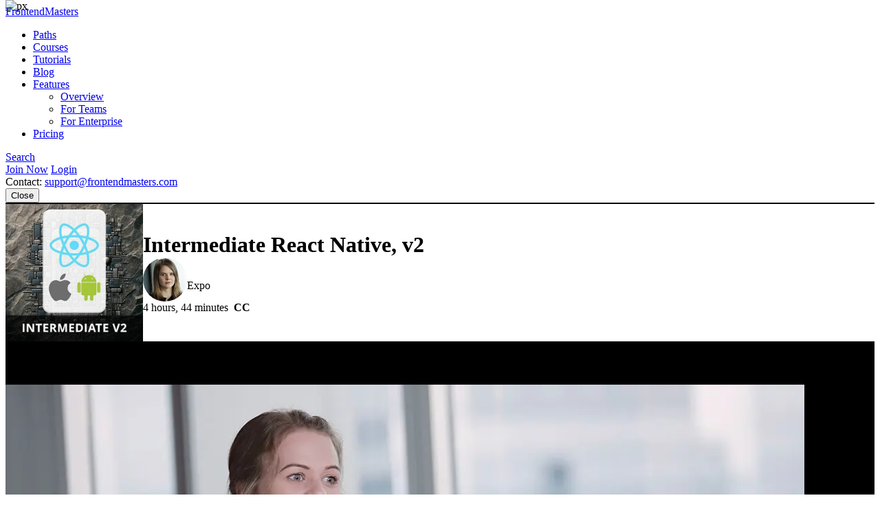

--- FILE ---
content_type: text/html
request_url: https://frontendmasters.com/courses/intermediate-react-native-v2/
body_size: 14343
content:
<!doctype html><html lang=en><head><meta charset=utf-8><meta name=viewport content="width=device-width,initial-scale=1,viewport-fit=cover"><link rel=preconnect href=//static.frontendmasters.com><link rel=preload as=image href=https://static.frontendmasters.com/assets/courses/2024-09-11-intermediate-react-native-v2/posterframe.webp fetchpriority=high><title>Intermediate React Native: Build & Ship iOS/Android Apps with Kadi Kraman | Frontend Masters</title>
<meta property="og:title" content="Intermediate React Native: Build & Ship iOS/Android Apps with Kadi Kraman"><meta name=description content="Use React Native and Expo to create, customize, and deploy professional-grade mobile apps for iOS and Android, covering advanced UI, state management, and native device features."><meta property="og:description" content="Use React Native and Expo to create, customize, and deploy professional-grade mobile apps for iOS and Android, covering advanced UI, state management, and native device features."><meta property="og:type" content="website"><meta property="og:url" content="https://frontendmasters.com/courses/intermediate-react-native-v2/"><meta property="og:image" content="https://static.frontendmasters.com/assets/courses/2024-09-11-intermediate-react-native-v2/posterframe.jpg"><meta name=twitter:card content="summary"><script type=application/ld+json>{"@context":"http://schema.org","@type":"Course","name":"Intermediate React Native, v2","image":"https://static.frontendmasters.com/assets/courses/2024-09-11-intermediate-react-native-v2/posterframe.jpg","thumbnailUrl":"https://static.frontendmasters.com/assets/courses/2024-09-11-intermediate-react-native-v2/posterframe.jpg","courseCode":"intermediate-react-native-v2","description":"Use React Native and Expo to create, customize, and deploy professional-grade mobile apps for iOS and Android, covering advanced UI, state management, and native device features.","url":"https://frontendmasters.com/courses/intermediate-react-native-v2/","author":{"@type":"Person","name":"Kadi Kraman","image":"https://static.frontendmasters.com/assets/teachers/kraman/thumb.webp","url":"https://frontendmasters.com/teachers/kadi-kraman/"},"hasCourseInstance":[{"@type":"CourseInstance","courseMode":"Online","courseWorkload":"PT4H44M","instructor":[{"@type":"Person","name":"Kadi Kraman","image":"https://static.frontendmasters.com/assets/teachers/kraman/thumb.webp"}]}],"offers":[{"@type":"Offer","category":"Subscription"}],"provider":{"@type":"Organization","name":"Frontend Masters","url":"https://frontendmasters.com"},"publisher":{"@type":"Organization","name":"Frontend Masters","url":"https://frontendmasters.com"},"copyrightHolder":{"@type":"Organization","name":"Frontend Masters","url":"https://frontendmasters.com"},"copyrightYear":2024,"datePublished":"2024-09-11","isAccessibleForFree":false,"inLanguage":"en-US","timeRequired":"PT4H44M"}</script><link rel=canonical href=https://frontendmasters.com/courses/intermediate-react-native-v2/><meta name=apple-mobile-web-app-title content="Frontend Masters"><meta name=application-name content="Frontend Masters"><meta name=twitter:dnt content="on"><link rel=apple-touch-icon sizes=180x180 href=/apple-touch-icon.png><link rel=icon type=image/png sizes=32x32 href=/favicon-32x32.png><link rel=icon type=image/png sizes=16x16 href=/favicon-16x16.png><link rel=manifest href=/manifest.json><link rel=mask-icon href=/safari-pinned-tab.svg color=#c02d28><link rel=stylesheet href=https://static.frontendmasters.com/assets/fm/js/core.c8cdff4007.css><link rel=stylesheet href=https://static.frontendmasters.com/assets/fm/js/courses/course-toc.127b86577e.css><script>(function(e,t,n,s){new URLSearchParams(t.search).forEach((t,s)=>e.add(`FM-SDS-${s.replace(n,"")}`)),(s=t.hash.slice(1))&&e.add(`FM-SDH-${s.replace(n,"")}`),Object.keys(localStorage).forEach(t=>t.startsWith("fm.sd.")&&e.add(`FM-SDL-${t.slice(6).replace(n,"")}`))})(document.documentElement.classList,location,/[^\w-]/g)</script><script>class PromoBannerControl{constructor(){const e=this.getHidden();e.forEach(e=>{document.documentElement.classList.add(`PromoBannerControl-${e}`)})}getHidden(){if(!localStorage.promoBannerControl)return[];try{const e=JSON.parse(localStorage.promoBannerControl);return Array.isArray(e)?e:[]}catch{return[]}}addClass(e){const t=this.getHidden();t.push(e),localStorage.promoBannerControl=JSON.stringify(t),document.documentElement.classList.add(`PromoBannerControl-${e}`)}removeClass(e){const t=this.getHidden(),n=t.indexOf(e);n!==-1&&(t.splice(n,1),localStorage.promoBannerControl=JSON.stringify(t),document.documentElement.classList.remove(`PromoBannerControl-${e}`))}}window._promoBannerControl=new PromoBannerControl</script><script async src="https://www.googletagmanager.com/gtag/js?id=G-KZMH0NYCFR"></script><script>window.dataLayer=window.dataLayer||[];function gtag(){dataLayer.push(arguments)}gtag("js",new Date),gtag("config","G-KZMH0NYCFR")</script><script>!function(e,t,n,s,o,i,a){if(e.fbq)return;o=e.fbq=function(){o.callMethod?o.callMethod.apply(o,arguments):o.queue.push(arguments)},e._fbq||(e._fbq=o),o.push=o,o.loaded=!0,o.version="2.0",o.queue=[],i=t.createElement(n),i.async=!0,i.src=s,a=t.getElementsByTagName(n)[0],a.parentNode.insertBefore(i,a)}(window,document,"script","https://connect.facebook.net/en_US/fbevents.js"),fbq("init","732938192896311"),fbq("track","PageView")</script><noscript><img height=1 width=1 style=display:none src="https://www.facebook.com/tr?id=732938192896311&ev=PageView&noscript=1"></noscript></head><body class=page-courses-intermediate-react-native-v2><div class=GlobalDiscountBanner data-global-discount-banner><div class=FM-Loading-Dot-Flashing style=margin:5px><div class=dot></div><div class=dot></div><div class=dot></div></div></div><script>(function(){const e="fem_discount_code",s=!1,t=document.querySelector("[data-global-discount-banner]"),{searchParams:n}=new URL(window.location.href),o=sessionStorage.getItem(e),i=JSON.parse(o)?.code||"";if(n.has("code")&&sessionStorage.setItem(e,JSON.stringify({code:n.get("code")})),!s){let n=sessionStorage.getItem(e);if(n){const{code:s,description:e}=JSON.parse(n);e&&(t.innerHTML="",t.insertAdjacentHTML("beforeend",`<a href="/join/" class="discount-tag">Code: <span>${s}</span></a>
            <div class="discount-description">${e}</div>
            <div class="discount-timer" data-countdown-timer></div>`)),t.classList.add("active")}}})()</script><a aria-labelledby=skip-to-content-label href=#main-content class=skip-to-content><span id=skip-to-content-label>Skip to main content</span></a><div id=global-search-container></div><div id=before-layout></div><div class=s-vflex-outer><div class=s-vflex-inner><div id=NotificationTray></div><header class="FM-Header-Main FM-border-gradient-1 FM-border-bottom" role=banner data-header-nav><div class=FM-Header-Content><nav class=header-nav aria-label=Main><div class=logo-wrap><a class=FM-BGI-Link-FM-Logo href=/>FrontendMasters</a></div><div class=nav-stripe></div><ul class=primary-nav><li><a href=/learn/ class=sparkle-nav-item>Paths</a></li><li><a href=/courses/ class=active>Courses</a></li><li><a href=/tutorials/>Tutorials</a></li><li><a href=/blog/>Blog</a></li><li data-dropdown-menu><a href=/features/ aria-haspopup=true aria-expanded=false>Features</a><ul class=sub-nav data-dropdown-subnav><li><a href=/features/>Overview</a></li><li><a href=/features/team/>For Teams</a></li><li><a href=/features/enterprise/>For Enterprise</a></li></ul></li><li><a href=/join/>Pricing</a></li></ul><a class=FM-BGI-Link-Search rel="noindex nofollow" href="?q=" data-global-search>Search</a><div class=secondary-nav><a class="join FM-BtnSmall" href=/join/>Join Now</a>
<a class=login href=/login/ rel=nofollow>Login</a><div class=contact>Contact:
<a href=mailto:support@frontendmasters.com>support@frontendmasters.com</a></div></div><button class=FM-BGI-Link-Menu data-toggle-nav type=button>Close</button></nav></div></header><main id=main-content role=main><header class="Course-Header FM-vp-lg"><div class=FM-wrap><div class=Course-Header-Details><h1 class=FM-Heading-2>Intermediate React Native, v2</h1><div class=FM-Round-Thumbnail-Item><div class=wrap><div class=thumbnail><a title="Kadi Kraman" href=/teachers/kadi-kraman/><img src=https://static.frontendmasters.com/assets/teachers/kraman/thumb.webp alt="Kadi Kraman" loading=lazy height=64 width=64></a></div><div class=text><div class=main><a href=/teachers/kadi-kraman/>Kadi Kraman</a></div><div class="secondary gray">Expo</div></div></div></div><div class=Course-Header-Meta>4 hours, 44 minutes
<strong class=captioned>CC</strong></div></div><div class=Course-Header-Thumbnail><img src=https://static.frontendmasters.com/assets/courses/2024-09-11-intermediate-react-native-v2/thumb.webp alt="Intermediate React Native, v2" height=200 width=200></div></div></header><section data-player-wrapper class="Course-Preview FM-vp-xl"><div class=FM-wrap><button class="PromoPlayer placeholder preview" aria-label="Play video">
<video poster=https://static.frontendmasters.com/assets/courses/2024-09-11-intermediate-react-native-v2/posterframe.webp data-fmp=https://static.frontendmasters.com/assets/videos/promo/XhIRrzItwi data-fmp-default data-fmp-hls data-fmp-captions data-fmp-cta aria-hidden=true></video></button><div class=content><h3 class=FM-Heading-3>Course Description</h3><p>Ship production-ready iOS and Android apps with React Native and Expo. Grok creating user onboarding, state management with Zustand, and advanced UI techniques, including full-screen modals and deep linking. Implement native features like image selection and quick actions. Package and deploy your app to stores with proper metadata, splash screens, and icons!</p><p>This course and others like it are available as part of our Frontend
Masters video subscription.</p><div class=FM-Button-Row-Small><a class=FM-BtnSmall href=/join/>Join Now</a></div></div><div class=player-label>Preview</div><button data-player-close class="FM-BGI-Link-Close player-close" type=button>Close</button></div></section><div class=FM-vp-xl><h3 class="FM-Heading-3 FM-center FM-vm-btm-lg">What They're Saying</h3><div class=FM-wrap><div class=Testimonial-Wall><div data-testimonial-wall=3 class=testimonials><div data-testimonial class=FM-Testimonial><blockquote>Kadi is an amazing teacher. This course provided so many coding insights, but equally impressive were the industry standards/insider perspectives. Anyone curious about native development should take this course.</blockquote><div class=FM-Round-Thumbnail-Item><div class=wrap><div class=text><div class=main>Brandon Murphy</div></div></div></div></div></div></div></div></div><section class="Course-Details FM-vp-lg FM-vp-top-xl"><div class=FM-wrap><div class=Course-Details-Main><div class=top><div class=group><h3 class=FM-Heading-4>Course Details</h3><div class=duration>Published: September 11, 2024</div></div><div class=group><h3 class=FM-Heading-4>Rating</h3><div class=star-rating><div><div class=box-of-stars style=--fill-percentage:100%><svg xmlns="http://www.w3.org/2000/svg" width="24" height="24" viewBox="0 0 24 24" fill="none" aria-hidden="true"><g clip-path="url(#clip0_1002_3936)"><path d="M0 0H24V24H0V0zM8.91001 8.72575l-6.91 1.01 5 4.87005-1.18 6.88L12 18.2358l6.18 3.25-1.18-6.88 5-4.87005-6.91-1.01-3.09-6.26-3.08999 6.26z" fill="var(--bg-color)"/><path d="M12 2.5l3.09 6.26L22 9.77l-5 4.87 1.18 6.88L12 18.27 5.82 21.52 7 14.64 2 9.77 8.91 8.76 12 2.5z" stroke="#f09e14" stroke-width="2" stroke-linecap="round" stroke-linejoin="round"/></g><defs><clipPath id="clip0_1002_3936"><rect width="24" height="24" fill="#fff"/></clipPath></defs></svg><svg xmlns="http://www.w3.org/2000/svg" width="24" height="24" viewBox="0 0 24 24" fill="none" aria-hidden="true"><g clip-path="url(#clip0_1002_3936)"><path d="M0 0H24V24H0V0zM8.91001 8.72575l-6.91 1.01 5 4.87005-1.18 6.88L12 18.2358l6.18 3.25-1.18-6.88 5-4.87005-6.91-1.01-3.09-6.26-3.08999 6.26z" fill="var(--bg-color)"/><path d="M12 2.5l3.09 6.26L22 9.77l-5 4.87 1.18 6.88L12 18.27 5.82 21.52 7 14.64 2 9.77 8.91 8.76 12 2.5z" stroke="#f09e14" stroke-width="2" stroke-linecap="round" stroke-linejoin="round"/></g><defs><clipPath id="clip0_1002_3936"><rect width="24" height="24" fill="#fff"/></clipPath></defs></svg><svg xmlns="http://www.w3.org/2000/svg" width="24" height="24" viewBox="0 0 24 24" fill="none" aria-hidden="true"><g clip-path="url(#clip0_1002_3936)"><path d="M0 0H24V24H0V0zM8.91001 8.72575l-6.91 1.01 5 4.87005-1.18 6.88L12 18.2358l6.18 3.25-1.18-6.88 5-4.87005-6.91-1.01-3.09-6.26-3.08999 6.26z" fill="var(--bg-color)"/><path d="M12 2.5l3.09 6.26L22 9.77l-5 4.87 1.18 6.88L12 18.27 5.82 21.52 7 14.64 2 9.77 8.91 8.76 12 2.5z" stroke="#f09e14" stroke-width="2" stroke-linecap="round" stroke-linejoin="round"/></g><defs><clipPath id="clip0_1002_3936"><rect width="24" height="24" fill="#fff"/></clipPath></defs></svg><svg xmlns="http://www.w3.org/2000/svg" width="24" height="24" viewBox="0 0 24 24" fill="none" aria-hidden="true"><g clip-path="url(#clip0_1002_3936)"><path d="M0 0H24V24H0V0zM8.91001 8.72575l-6.91 1.01 5 4.87005-1.18 6.88L12 18.2358l6.18 3.25-1.18-6.88 5-4.87005-6.91-1.01-3.09-6.26-3.08999 6.26z" fill="var(--bg-color)"/><path d="M12 2.5l3.09 6.26L22 9.77l-5 4.87 1.18 6.88L12 18.27 5.82 21.52 7 14.64 2 9.77 8.91 8.76 12 2.5z" stroke="#f09e14" stroke-width="2" stroke-linecap="round" stroke-linejoin="round"/></g><defs><clipPath id="clip0_1002_3936"><rect width="24" height="24" fill="#fff"/></clipPath></defs></svg><svg xmlns="http://www.w3.org/2000/svg" width="24" height="24" viewBox="0 0 24 24" fill="none" aria-hidden="true"><g clip-path="url(#clip0_1002_3936)"><path d="M0 0H24V24H0V0zM8.91001 8.72575l-6.91 1.01 5 4.87005-1.18 6.88L12 18.2358l6.18 3.25-1.18-6.88 5-4.87005-6.91-1.01-3.09-6.26-3.08999 6.26z" fill="var(--bg-color)"/><path d="M12 2.5l3.09 6.26L22 9.77l-5 4.87 1.18 6.88L12 18.27 5.82 21.52 7 14.64 2 9.77 8.91 8.76 12 2.5z" stroke="#f09e14" stroke-width="2" stroke-linecap="round" stroke-linejoin="round"/></g><defs><clipPath id="clip0_1002_3936"><rect width="24" height="24" fill="#fff"/></clipPath></defs></svg></div></div><div>4.8</div></div></div></div><div class=middle><div class=group><h3 class=FM-Heading-4>Topics</h3><ul><li><a href=/topics/react/>react</a></li><li><a href=/topics/typescript/>typescript</a></li><li><a href=/topics/state-management/>state-management</a></li></ul></div></div></div><div class=Course-Details-Benefits><h2 class=FM-Heading-3>Learn Straight from the Experts Who Shape the Modern Web</h2><div>Your Path to Senior Developer and Beyond</div><ul class=benefits-list><li><svg width="24" height="25" viewBox="0 0 24 25" fill="none" xmlns="http://www.w3.org/2000/svg" aria-hidden="true"><path d="M20 6.62634 9 17.6263l-5-5" stroke="#04ba71" stroke-width="2" stroke-linecap="round" stroke-linejoin="round"/></svg>
250+ In-depth courses</li><li><svg width="24" height="25" viewBox="0 0 24 25" fill="none" xmlns="http://www.w3.org/2000/svg" aria-hidden="true"><path d="M20 6.62634 9 17.6263l-5-5" stroke="#04ba71" stroke-width="2" stroke-linecap="round" stroke-linejoin="round"/></svg>
24 Learning Paths</li><li><svg width="24" height="25" viewBox="0 0 24 25" fill="none" xmlns="http://www.w3.org/2000/svg" aria-hidden="true"><path d="M20 6.62634 9 17.6263l-5-5" stroke="#04ba71" stroke-width="2" stroke-linecap="round" stroke-linejoin="round"/></svg>
Industry Leading Experts</li><li><svg width="24" height="25" viewBox="0 0 24 25" fill="none" xmlns="http://www.w3.org/2000/svg" aria-hidden="true"><path d="M20 6.62634 9 17.6263l-5-5" stroke="#04ba71" stroke-width="2" stroke-linecap="round" stroke-linejoin="round"/></svg>
Live Interactive Workshops</li></ul><div class=FM-Button-Row-Small><a class=FM-BtnSmall href=/join/>Join Now</a></div></div></div></section><section class="Course-TOC FM-vp-btm-xl"><div class=FM-wrap><h2 class=FM-Heading-2>Table of Contents</h2><div class=Course-Lesson-Group><h3 class=FM-Heading-3>Introduction</h3><div class=duration data-group-duration=1063>Section Duration: 17 minutes</div></div><ul class=Course-Lesson-List><li class=Course-Lesson-List-Item><div class=thumbnail><img src=https://static.frontendmasters.com/thumb/savage-a/2024/09/11/1-90.jpg alt=Introduction loading=lazy height=113 width=200></div><div class=text><div class=heading><span class=icon data-tooltip="This lesson requires a paid subscription."><svg width="24" height="25" viewBox="0 0 24 25" fill="none" xmlns="http://www.w3.org/2000/svg" aria-hidden="true"><path d="M12 17.4355C12.5523 17.4355 13 16.9878 13 16.4355 13 15.8833 12.5523 15.4355 12 15.4355S11 15.8833 11 16.4355C11 16.9878 11.4477 17.4355 12 17.4355z" stroke="#f09e14" stroke-width="2" stroke-linecap="round" stroke-linejoin="round"/><path d="M19 10.4355H5c-1.10457.0-2 .8955-2 2v8c0 1.1046.89543 2 2 2H19c1.1046.0 2-.895400000000002 2-2v-8c0-1.1045-.895399999999999-2-2-2z" stroke="#f09e14" stroke-width="2" stroke-linecap="round" stroke-linejoin="round"/><path d="M7 10.4355V7.43555c0-1.32609.52678-2.59786 1.46447-3.53554C9.40215 2.96233 10.6739 2.43555 12 2.43555s2.5979.52678 3.5355 1.46446C16.4732 4.83769 17 6.10946 17 7.43555V10.4355" stroke="#f09e14" stroke-width="2" stroke-linecap="round" stroke-linejoin="round"/></svg></span><h3 class=title><a href=/courses/intermediate-react-native-v2/introduction/>Introduction</a></h3><a class="FM-Link timestamp" href=/courses/intermediate-react-native-v2/introduction/><span>00:00:00 - 00:05:06</span>
<span class=action>View Transcript<svg xmlns="http://www.w3.org/2000/svg" width="24" height="24" viewBox="0 0 24 24" fill="none" aria-hidden="true"><path d="M15.4286 12C15.4286 12.2321 15.3438 12.433 15.1742 12.6027l-6.00002 6C9.00453 18.7723 8.80364 18.8571 8.5715 18.8571 8.33936 18.8571 8.13846 18.7723 7.96882 18.6027 7.79918 18.433 7.71436 18.2321 7.71436 18V6c0-.23214.0848199999999997-.43303.25446-.60268C8.13846 5.22768 8.33936 5.14286 8.5715 5.14286 8.80364 5.14286 9.00453 5.22768 9.17418 5.39732L15.1742 11.3973C15.3438 11.567 15.4286 11.7679 15.4286 12z" fill="#fc706b"/></svg></span></a></div><div class=description>Kadi Kraman begins the course by sharing her extensive experience in the React community and describing the requirements and the application that will be built from scratch. The course website provides bash commands and code snippets for each exercise. At the end of each section a link to the GitHub repo is available with a code checkpoint.</div></div></li><li class=Course-Lesson-List-Item><div class=thumbnail><img src=https://static.frontendmasters.com/thumb/savage-a/2024/09/11/2-90.jpg alt="Plantly Project Setup" loading=lazy height=113 width=200></div><div class=text><div class=heading><span class=icon data-tooltip="This lesson requires a paid subscription."><svg width="24" height="25" viewBox="0 0 24 25" fill="none" xmlns="http://www.w3.org/2000/svg" aria-hidden="true"><path d="M12 17.4355C12.5523 17.4355 13 16.9878 13 16.4355 13 15.8833 12.5523 15.4355 12 15.4355S11 15.8833 11 16.4355C11 16.9878 11.4477 17.4355 12 17.4355z" stroke="#f09e14" stroke-width="2" stroke-linecap="round" stroke-linejoin="round"/><path d="M19 10.4355H5c-1.10457.0-2 .8955-2 2v8c0 1.1046.89543 2 2 2H19c1.1046.0 2-.895400000000002 2-2v-8c0-1.1045-.895399999999999-2-2-2z" stroke="#f09e14" stroke-width="2" stroke-linecap="round" stroke-linejoin="round"/><path d="M7 10.4355V7.43555c0-1.32609.52678-2.59786 1.46447-3.53554C9.40215 2.96233 10.6739 2.43555 12 2.43555s2.5979.52678 3.5355 1.46446C16.4732 4.83769 17 6.10946 17 7.43555V10.4355" stroke="#f09e14" stroke-width="2" stroke-linecap="round" stroke-linejoin="round"/></svg></span><h3 class=title><a href=/courses/intermediate-react-native-v2/plantly-project-setup/>Plantly Project Setup</a></h3><a class="FM-Link timestamp" href=/courses/intermediate-react-native-v2/plantly-project-setup/><span>00:05:07 - 00:17:44</span>
<span class=action>View Transcript<svg xmlns="http://www.w3.org/2000/svg" width="24" height="24" viewBox="0 0 24 24" fill="none" aria-hidden="true"><path d="M15.4286 12C15.4286 12.2321 15.3438 12.433 15.1742 12.6027l-6.00002 6C9.00453 18.7723 8.80364 18.8571 8.5715 18.8571 8.33936 18.8571 8.13846 18.7723 7.96882 18.6027 7.79918 18.433 7.71436 18.2321 7.71436 18V6c0-.23214.0848199999999997-.43303.25446-.60268C8.13846 5.22768 8.33936 5.14286 8.5715 5.14286 8.80364 5.14286 9.00453 5.22768 9.17418 5.39732L15.1742 11.3973C15.3438 11.567 15.4286 11.7679 15.4286 12z" fill="#fc706b"/></svg></span></a></div><div class=description>Kadi creates a new Expo Go project for the Plantly application, a plant watering reminder app. The Expo CLI scaffolds a blank TypeScript project. Workflows for testing on Android, iOS, and simulators are demonstrated.</div></div></li></ul><div class=Course-Lesson-Group><h3 class=FM-Heading-3>Navigation</h3><div class=duration data-group-duration=3005>Section Duration: 50 minutes</div></div><ul class=Course-Lesson-List><li class=Course-Lesson-List-Item><div class=thumbnail><img src=https://static.frontendmasters.com/thumb/savage-a/2024/09/11/3-90.jpg alt="Installing & Configuring Expo Router" loading=lazy height=113 width=200></div><div class=text><div class=heading><span class=icon data-tooltip="This lesson requires a paid subscription."><svg width="24" height="25" viewBox="0 0 24 25" fill="none" xmlns="http://www.w3.org/2000/svg" aria-hidden="true"><path d="M12 17.4355C12.5523 17.4355 13 16.9878 13 16.4355 13 15.8833 12.5523 15.4355 12 15.4355S11 15.8833 11 16.4355C11 16.9878 11.4477 17.4355 12 17.4355z" stroke="#f09e14" stroke-width="2" stroke-linecap="round" stroke-linejoin="round"/><path d="M19 10.4355H5c-1.10457.0-2 .8955-2 2v8c0 1.1046.89543 2 2 2H19c1.1046.0 2-.895400000000002 2-2v-8c0-1.1045-.895399999999999-2-2-2z" stroke="#f09e14" stroke-width="2" stroke-linecap="round" stroke-linejoin="round"/><path d="M7 10.4355V7.43555c0-1.32609.52678-2.59786 1.46447-3.53554C9.40215 2.96233 10.6739 2.43555 12 2.43555s2.5979.52678 3.5355 1.46446C16.4732 4.83769 17 6.10946 17 7.43555V10.4355" stroke="#f09e14" stroke-width="2" stroke-linecap="round" stroke-linejoin="round"/></svg></span><h3 class=title><a href=/courses/intermediate-react-native-v2/installing-configuring-expo-router/>Installing & Configuring Expo Router</a></h3><a class="FM-Link timestamp" href=/courses/intermediate-react-native-v2/installing-configuring-expo-router/><span>00:17:45 - 00:29:07</span>
<span class=action>View Transcript<svg xmlns="http://www.w3.org/2000/svg" width="24" height="24" viewBox="0 0 24 24" fill="none" aria-hidden="true"><path d="M15.4286 12C15.4286 12.2321 15.3438 12.433 15.1742 12.6027l-6.00002 6C9.00453 18.7723 8.80364 18.8571 8.5715 18.8571 8.33936 18.8571 8.13846 18.7723 7.96882 18.6027 7.79918 18.433 7.71436 18.2321 7.71436 18V6c0-.23214.0848199999999997-.43303.25446-.60268C8.13846 5.22768 8.33936 5.14286 8.5715 5.14286 8.80364 5.14286 9.00453 5.22768 9.17418 5.39732L15.1742 11.3973C15.3438 11.567 15.4286 11.7679 15.4286 12z" fill="#fc706b"/></svg></span></a></div><div class=description>Kadi discusses router options in React Native applications. The Expo Router is installed. A _layout.tsx file is added, and a Stack is used to create a default home page.</div></div></li><li class=Course-Lesson-List-Item><div class=thumbnail><img src=https://static.frontendmasters.com/thumb/savage-a/2024/09/11/4-90.jpg alt="Bottom Tab Navigation" loading=lazy height=113 width=200></div><div class=text><div class=heading><span class=icon data-tooltip="This lesson requires a paid subscription."><svg width="24" height="25" viewBox="0 0 24 25" fill="none" xmlns="http://www.w3.org/2000/svg" aria-hidden="true"><path d="M12 17.4355C12.5523 17.4355 13 16.9878 13 16.4355 13 15.8833 12.5523 15.4355 12 15.4355S11 15.8833 11 16.4355C11 16.9878 11.4477 17.4355 12 17.4355z" stroke="#f09e14" stroke-width="2" stroke-linecap="round" stroke-linejoin="round"/><path d="M19 10.4355H5c-1.10457.0-2 .8955-2 2v8c0 1.1046.89543 2 2 2H19c1.1046.0 2-.895400000000002 2-2v-8c0-1.1045-.895399999999999-2-2-2z" stroke="#f09e14" stroke-width="2" stroke-linecap="round" stroke-linejoin="round"/><path d="M7 10.4355V7.43555c0-1.32609.52678-2.59786 1.46447-3.53554C9.40215 2.96233 10.6739 2.43555 12 2.43555s2.5979.52678 3.5355 1.46446C16.4732 4.83769 17 6.10946 17 7.43555V10.4355" stroke="#f09e14" stroke-width="2" stroke-linecap="round" stroke-linejoin="round"/></svg></span><h3 class=title><a href=/courses/intermediate-react-native-v2/bottom-tab-navigation/>Bottom Tab Navigation</a></h3><a class="FM-Link timestamp" href=/courses/intermediate-react-native-v2/bottom-tab-navigation/><span>00:29:08 - 00:40:14</span>
<span class=action>View Transcript<svg xmlns="http://www.w3.org/2000/svg" width="24" height="24" viewBox="0 0 24 24" fill="none" aria-hidden="true"><path d="M15.4286 12C15.4286 12.2321 15.3438 12.433 15.1742 12.6027l-6.00002 6C9.00453 18.7723 8.80364 18.8571 8.5715 18.8571 8.33936 18.8571 8.13846 18.7723 7.96882 18.6027 7.79918 18.433 7.71436 18.2321 7.71436 18V6c0-.23214.0848199999999997-.43303.25446-.60268C8.13846 5.22768 8.33936 5.14286 8.5715 5.14286 8.80364 5.14286 9.00453 5.22768 9.17418 5.39732L15.1742 11.3973C15.3438 11.567 15.4286 11.7679 15.4286 12z" fill="#fc706b"/></svg></span></a></div><div class=description>Kadi codes a bottom tab navigation for the application. The tabs toggle between the Home and Profile pages. Custom icons are added. A top-level theme file is also created.</div></div></li><li class=Course-Lesson-List-Item><div class=thumbnail><img src=https://static.frontendmasters.com/thumb/savage-a/2024/09/11/5-90.jpg alt="Path Aliases & Layout Groups" loading=lazy height=113 width=200></div><div class=text><div class=heading><span class=icon data-tooltip="This lesson requires a paid subscription."><svg width="24" height="25" viewBox="0 0 24 25" fill="none" xmlns="http://www.w3.org/2000/svg" aria-hidden="true"><path d="M12 17.4355C12.5523 17.4355 13 16.9878 13 16.4355 13 15.8833 12.5523 15.4355 12 15.4355S11 15.8833 11 16.4355C11 16.9878 11.4477 17.4355 12 17.4355z" stroke="#f09e14" stroke-width="2" stroke-linecap="round" stroke-linejoin="round"/><path d="M19 10.4355H5c-1.10457.0-2 .8955-2 2v8c0 1.1046.89543 2 2 2H19c1.1046.0 2-.895400000000002 2-2v-8c0-1.1045-.895399999999999-2-2-2z" stroke="#f09e14" stroke-width="2" stroke-linecap="round" stroke-linejoin="round"/><path d="M7 10.4355V7.43555c0-1.32609.52678-2.59786 1.46447-3.53554C9.40215 2.96233 10.6739 2.43555 12 2.43555s2.5979.52678 3.5355 1.46446C16.4732 4.83769 17 6.10946 17 7.43555V10.4355" stroke="#f09e14" stroke-width="2" stroke-linecap="round" stroke-linejoin="round"/></svg></span><h3 class=title><a href=/courses/intermediate-react-native-v2/path-aliases-layout-groups/>Path Aliases & Layout Groups</a></h3><a class="FM-Link timestamp" href=/courses/intermediate-react-native-v2/path-aliases-layout-groups/><span>00:40:15 - 00:49:02</span>
<span class=action>View Transcript<svg xmlns="http://www.w3.org/2000/svg" width="24" height="24" viewBox="0 0 24 24" fill="none" aria-hidden="true"><path d="M15.4286 12C15.4286 12.2321 15.3438 12.433 15.1742 12.6027l-6.00002 6C9.00453 18.7723 8.80364 18.8571 8.5715 18.8571 8.33936 18.8571 8.13846 18.7723 7.96882 18.6027 7.79918 18.433 7.71436 18.2321 7.71436 18V6c0-.23214.0848199999999997-.43303.25446-.60268C8.13846 5.22768 8.33936 5.14286 8.5715 5.14286 8.80364 5.14286 9.00453 5.22768 9.17418 5.39732L15.1742 11.3973C15.3438 11.567 15.4286 11.7679 15.4286 12z" fill="#fc706b"/></svg></span></a></div><div class=description>Kadi simplifies the imports for the top-level theme file by creating a path alias. Then, a layout group is introduced to allow additional views hidden from the bottom tabs. An onboarding screen is created, and the main application redirects to the onboarding screen if the user still needs to finish the onboarding process.</div></div></li><li class=Course-Lesson-List-Item><div class=thumbnail><img src=https://static.frontendmasters.com/thumb/savage-a/2024/09/11/6-90.jpg alt="State Management with Zustand" loading=lazy height=113 width=200></div><div class=text><div class=heading><span class=icon data-tooltip="This lesson requires a paid subscription."><svg width="24" height="25" viewBox="0 0 24 25" fill="none" xmlns="http://www.w3.org/2000/svg" aria-hidden="true"><path d="M12 17.4355C12.5523 17.4355 13 16.9878 13 16.4355 13 15.8833 12.5523 15.4355 12 15.4355S11 15.8833 11 16.4355C11 16.9878 11.4477 17.4355 12 17.4355z" stroke="#f09e14" stroke-width="2" stroke-linecap="round" stroke-linejoin="round"/><path d="M19 10.4355H5c-1.10457.0-2 .8955-2 2v8c0 1.1046.89543 2 2 2H19c1.1046.0 2-.895400000000002 2-2v-8c0-1.1045-.895399999999999-2-2-2z" stroke="#f09e14" stroke-width="2" stroke-linecap="round" stroke-linejoin="round"/><path d="M7 10.4355V7.43555c0-1.32609.52678-2.59786 1.46447-3.53554C9.40215 2.96233 10.6739 2.43555 12 2.43555s2.5979.52678 3.5355 1.46446C16.4732 4.83769 17 6.10946 17 7.43555V10.4355" stroke="#f09e14" stroke-width="2" stroke-linecap="round" stroke-linejoin="round"/></svg></span><h3 class=title><a href=/courses/intermediate-react-native-v2/state-management-with-zustand/>State Management with Zustand</a></h3><a class="FM-Link timestamp" href=/courses/intermediate-react-native-v2/state-management-with-zustand/><span>00:49:03 - 01:03:40</span>
<span class=action>View Transcript<svg xmlns="http://www.w3.org/2000/svg" width="24" height="24" viewBox="0 0 24 24" fill="none" aria-hidden="true"><path d="M15.4286 12C15.4286 12.2321 15.3438 12.433 15.1742 12.6027l-6.00002 6C9.00453 18.7723 8.80364 18.8571 8.5715 18.8571 8.33936 18.8571 8.13846 18.7723 7.96882 18.6027 7.79918 18.433 7.71436 18.2321 7.71436 18V6c0-.23214.0848199999999997-.43303.25446-.60268C8.13846 5.22768 8.33936 5.14286 8.5715 5.14286 8.80364 5.14286 9.00453 5.22768 9.17418 5.39732L15.1742 11.3973C15.3438 11.567 15.4286 11.7679 15.4286 12z" fill="#fc706b"/></svg></span></a></div><div class=description>Kadi introduces Zustand, a Redux-like state management library. A userStore component is created to manage the user's state. A hasFinishedOnboarding property is added to the store</div></div></li><li class=Course-Lesson-List-Item><div class=thumbnail><img src=https://static.frontendmasters.com/thumb/savage-a/2024/09/11/7-90.jpg alt="Persisting Onboarding State" loading=lazy height=113 width=200></div><div class=text><div class=heading><span class=icon data-tooltip="This lesson requires a paid subscription."><svg width="24" height="25" viewBox="0 0 24 25" fill="none" xmlns="http://www.w3.org/2000/svg" aria-hidden="true"><path d="M12 17.4355C12.5523 17.4355 13 16.9878 13 16.4355 13 15.8833 12.5523 15.4355 12 15.4355S11 15.8833 11 16.4355C11 16.9878 11.4477 17.4355 12 17.4355z" stroke="#f09e14" stroke-width="2" stroke-linecap="round" stroke-linejoin="round"/><path d="M19 10.4355H5c-1.10457.0-2 .8955-2 2v8c0 1.1046.89543 2 2 2H19c1.1046.0 2-.895400000000002 2-2v-8c0-1.1045-.895399999999999-2-2-2z" stroke="#f09e14" stroke-width="2" stroke-linecap="round" stroke-linejoin="round"/><path d="M7 10.4355V7.43555c0-1.32609.52678-2.59786 1.46447-3.53554C9.40215 2.96233 10.6739 2.43555 12 2.43555s2.5979.52678 3.5355 1.46446C16.4732 4.83769 17 6.10946 17 7.43555V10.4355" stroke="#f09e14" stroke-width="2" stroke-linecap="round" stroke-linejoin="round"/></svg></span><h3 class=title><a href=/courses/intermediate-react-native-v2/persisting-onboarding-state/>Persisting Onboarding State</a></h3><a class="FM-Link timestamp" href=/courses/intermediate-react-native-v2/persisting-onboarding-state/><span>01:03:41 - 01:07:54</span>
<span class=action>View Transcript<svg xmlns="http://www.w3.org/2000/svg" width="24" height="24" viewBox="0 0 24 24" fill="none" aria-hidden="true"><path d="M15.4286 12C15.4286 12.2321 15.3438 12.433 15.1742 12.6027l-6.00002 6C9.00453 18.7723 8.80364 18.8571 8.5715 18.8571 8.33936 18.8571 8.13846 18.7723 7.96882 18.6027 7.79918 18.433 7.71436 18.2321 7.71436 18V6c0-.23214.0848199999999997-.43303.25446-.60268C8.13846 5.22768 8.33936 5.14286 8.5715 5.14286 8.80364 5.14286 9.00453 5.22768 9.17418 5.39732L15.1742 11.3973C15.3438 11.567 15.4286 11.7679 15.4286 12z" fill="#fc706b"/></svg></span></a></div><div class=description>Kadi implements a persistent state with the async-storage package. The user's onboarding state will be saved and retrieved from storage each time the application is run.</div></div></li></ul><div class=Course-Lesson-Group><h3 class=FM-Heading-3>Advanced UI Techniques</h3><div class=duration data-group-duration=5383>Section Duration: 1 hour, 29 minutes</div></div><ul class=Course-Lesson-List><li class=Course-Lesson-List-Item><div class=thumbnail><img src=https://static.frontendmasters.com/thumb/savage-a/2024/09/11/8-90.jpg alt="Creating Custom Buttons" loading=lazy height=113 width=200></div><div class=text><div class=heading><span class=icon data-tooltip="This lesson requires a paid subscription."><svg width="24" height="25" viewBox="0 0 24 25" fill="none" xmlns="http://www.w3.org/2000/svg" aria-hidden="true"><path d="M12 17.4355C12.5523 17.4355 13 16.9878 13 16.4355 13 15.8833 12.5523 15.4355 12 15.4355S11 15.8833 11 16.4355C11 16.9878 11.4477 17.4355 12 17.4355z" stroke="#f09e14" stroke-width="2" stroke-linecap="round" stroke-linejoin="round"/><path d="M19 10.4355H5c-1.10457.0-2 .8955-2 2v8c0 1.1046.89543 2 2 2H19c1.1046.0 2-.895400000000002 2-2v-8c0-1.1045-.895399999999999-2-2-2z" stroke="#f09e14" stroke-width="2" stroke-linecap="round" stroke-linejoin="round"/><path d="M7 10.4355V7.43555c0-1.32609.52678-2.59786 1.46447-3.53554C9.40215 2.96233 10.6739 2.43555 12 2.43555s2.5979.52678 3.5355 1.46446C16.4732 4.83769 17 6.10946 17 7.43555V10.4355" stroke="#f09e14" stroke-width="2" stroke-linecap="round" stroke-linejoin="round"/></svg></span><h3 class=title><a href=/courses/intermediate-react-native-v2/creating-custom-buttons/>Creating Custom Buttons</a></h3><a class="FM-Link timestamp" href=/courses/intermediate-react-native-v2/creating-custom-buttons/><span>01:07:55 - 01:16:33</span>
<span class=action>View Transcript<svg xmlns="http://www.w3.org/2000/svg" width="24" height="24" viewBox="0 0 24 24" fill="none" aria-hidden="true"><path d="M15.4286 12C15.4286 12.2321 15.3438 12.433 15.1742 12.6027l-6.00002 6C9.00453 18.7723 8.80364 18.8571 8.5715 18.8571 8.33936 18.8571 8.13846 18.7723 7.96882 18.6027 7.79918 18.433 7.71436 18.2321 7.71436 18V6c0-.23214.0848199999999997-.43303.25446-.60268C8.13846 5.22768 8.33936 5.14286 8.5715 5.14286 8.80364 5.14286 9.00453 5.22768 9.17418 5.39732L15.1742 11.3973C15.3438 11.567 15.4286 11.7679 15.4286 12z" fill="#fc706b"/></svg></span></a></div><div class=description>Kadi creates a custom button from the Pressable component because it's more flexible than using the TouchableOpacity component. When the button is pressed, its background darkens, and it emits haptic feedback.</div></div></li><li class=Course-Lesson-List-Item><div class=thumbnail><img src=https://static.frontendmasters.com/thumb/savage-a/2024/09/11/9-90.jpg alt="Linear Gradients" loading=lazy height=113 width=200></div><div class=text><div class=heading><span class=icon data-tooltip="This lesson requires a paid subscription."><svg width="24" height="25" viewBox="0 0 24 25" fill="none" xmlns="http://www.w3.org/2000/svg" aria-hidden="true"><path d="M12 17.4355C12.5523 17.4355 13 16.9878 13 16.4355 13 15.8833 12.5523 15.4355 12 15.4355S11 15.8833 11 16.4355C11 16.9878 11.4477 17.4355 12 17.4355z" stroke="#f09e14" stroke-width="2" stroke-linecap="round" stroke-linejoin="round"/><path d="M19 10.4355H5c-1.10457.0-2 .8955-2 2v8c0 1.1046.89543 2 2 2H19c1.1046.0 2-.895400000000002 2-2v-8c0-1.1045-.895399999999999-2-2-2z" stroke="#f09e14" stroke-width="2" stroke-linecap="round" stroke-linejoin="round"/><path d="M7 10.4355V7.43555c0-1.32609.52678-2.59786 1.46447-3.53554C9.40215 2.96233 10.6739 2.43555 12 2.43555s2.5979.52678 3.5355 1.46446C16.4732 4.83769 17 6.10946 17 7.43555V10.4355" stroke="#f09e14" stroke-width="2" stroke-linecap="round" stroke-linejoin="round"/></svg></span><h3 class=title><a href=/courses/intermediate-react-native-v2/linear-gradients/>Linear Gradients</a></h3><a class="FM-Link timestamp" href=/courses/intermediate-react-native-v2/linear-gradients/><span>01:16:34 - 01:20:24</span>
<span class=action>View Transcript<svg xmlns="http://www.w3.org/2000/svg" width="24" height="24" viewBox="0 0 24 24" fill="none" aria-hidden="true"><path d="M15.4286 12C15.4286 12.2321 15.3438 12.433 15.1742 12.6027l-6.00002 6C9.00453 18.7723 8.80364 18.8571 8.5715 18.8571 8.33936 18.8571 8.13846 18.7723 7.96882 18.6027 7.79918 18.433 7.71436 18.2321 7.71436 18V6c0-.23214.0848199999999997-.43303.25446-.60268C8.13846 5.22768 8.33936 5.14286 8.5715 5.14286 8.80364 5.14286 9.00453 5.22768 9.17418 5.39732L15.1742 11.3973C15.3438 11.567 15.4286 11.7679 15.4286 12z" fill="#fc706b"/></svg></span></a></div><div class=description>Kadi adds a linear gradient to the onboarding screen. The imported LinearGradient component is passed properties for the start, end, and colors to include in the gradient. Since the colors toward the top of the screen are darker, a StatusBar component is added to use a light status bar style explicitly.</div></div></li><li class=Course-Lesson-List-Item><div class=thumbnail><img src=https://static.frontendmasters.com/thumb/savage-a/2024/09/11/10-90.jpg alt="Local Images" loading=lazy height=113 width=200></div><div class=text><div class=heading><span class=icon data-tooltip="This lesson requires a paid subscription."><svg width="24" height="25" viewBox="0 0 24 25" fill="none" xmlns="http://www.w3.org/2000/svg" aria-hidden="true"><path d="M12 17.4355C12.5523 17.4355 13 16.9878 13 16.4355 13 15.8833 12.5523 15.4355 12 15.4355S11 15.8833 11 16.4355C11 16.9878 11.4477 17.4355 12 17.4355z" stroke="#f09e14" stroke-width="2" stroke-linecap="round" stroke-linejoin="round"/><path d="M19 10.4355H5c-1.10457.0-2 .8955-2 2v8c0 1.1046.89543 2 2 2H19c1.1046.0 2-.895400000000002 2-2v-8c0-1.1045-.895399999999999-2-2-2z" stroke="#f09e14" stroke-width="2" stroke-linecap="round" stroke-linejoin="round"/><path d="M7 10.4355V7.43555c0-1.32609.52678-2.59786 1.46447-3.53554C9.40215 2.96233 10.6739 2.43555 12 2.43555s2.5979.52678 3.5355 1.46446C16.4732 4.83769 17 6.10946 17 7.43555V10.4355" stroke="#f09e14" stroke-width="2" stroke-linecap="round" stroke-linejoin="round"/></svg></span><h3 class=title><a href=/courses/intermediate-react-native-v2/local-images/>Local Images</a></h3><a class="FM-Link timestamp" href=/courses/intermediate-react-native-v2/local-images/><span>01:20:25 - 01:28:40</span>
<span class=action>View Transcript<svg xmlns="http://www.w3.org/2000/svg" width="24" height="24" viewBox="0 0 24 24" fill="none" aria-hidden="true"><path d="M15.4286 12C15.4286 12.2321 15.3438 12.433 15.1742 12.6027l-6.00002 6C9.00453 18.7723 8.80364 18.8571 8.5715 18.8571 8.33936 18.8571 8.13846 18.7723 7.96882 18.6027 7.79918 18.433 7.71436 18.2321 7.71436 18V6c0-.23214.0848199999999997-.43303.25446-.60268C8.13846 5.22768 8.33936 5.14286 8.5715 5.14286 8.80364 5.14286 9.00453 5.22768 9.17418 5.39732L15.1742 11.3973C15.3438 11.567 15.4286 11.7679 15.4286 12z" fill="#fc706b"/></svg></span></a></div><div class=description>Kadi creates a PlantlyImage component that serves as a wrapper around the built-in Image component. The image is added to the onboarding screen along with some heading and subheading text.</div></div></li><li class=Course-Lesson-List-Item><div class=thumbnail><img src=https://static.frontendmasters.com/thumb/savage-a/2024/09/11/11-90.jpg alt="Full-Screen Modals" loading=lazy height=113 width=200></div><div class=text><div class=heading><span class=icon data-tooltip="This lesson requires a paid subscription."><svg width="24" height="25" viewBox="0 0 24 25" fill="none" xmlns="http://www.w3.org/2000/svg" aria-hidden="true"><path d="M12 17.4355C12.5523 17.4355 13 16.9878 13 16.4355 13 15.8833 12.5523 15.4355 12 15.4355S11 15.8833 11 16.4355C11 16.9878 11.4477 17.4355 12 17.4355z" stroke="#f09e14" stroke-width="2" stroke-linecap="round" stroke-linejoin="round"/><path d="M19 10.4355H5c-1.10457.0-2 .8955-2 2v8c0 1.1046.89543 2 2 2H19c1.1046.0 2-.895400000000002 2-2v-8c0-1.1045-.895399999999999-2-2-2z" stroke="#f09e14" stroke-width="2" stroke-linecap="round" stroke-linejoin="round"/><path d="M7 10.4355V7.43555c0-1.32609.52678-2.59786 1.46447-3.53554C9.40215 2.96233 10.6739 2.43555 12 2.43555s2.5979.52678 3.5355 1.46446C16.4732 4.83769 17 6.10946 17 7.43555V10.4355" stroke="#f09e14" stroke-width="2" stroke-linecap="round" stroke-linejoin="round"/></svg></span><h3 class=title><a href=/courses/intermediate-react-native-v2/full-screen-modals/>Full-Screen Modals</a></h3><a class="FM-Link timestamp" href=/courses/intermediate-react-native-v2/full-screen-modals/><span>01:28:41 - 01:35:08</span>
<span class=action>View Transcript<svg xmlns="http://www.w3.org/2000/svg" width="24" height="24" viewBox="0 0 24 24" fill="none" aria-hidden="true"><path d="M15.4286 12C15.4286 12.2321 15.3438 12.433 15.1742 12.6027l-6.00002 6C9.00453 18.7723 8.80364 18.8571 8.5715 18.8571 8.33936 18.8571 8.13846 18.7723 7.96882 18.6027 7.79918 18.433 7.71436 18.2321 7.71436 18V6c0-.23214.0848199999999997-.43303.25446-.60268C8.13846 5.22768 8.33936 5.14286 8.5715 5.14286 8.80364 5.14286 9.00453 5.22768 9.17418 5.39732L15.1742 11.3973C15.3438 11.567 15.4286 11.7679 15.4286 12z" fill="#fc706b"/></svg></span></a></div><div class=description>Kadi creates a full-screen modal to overlay the application when adding a new item. The modal is a top-level component. An icon button is added to the header to open the modal.</div></div></li><li class=Course-Lesson-List-Item><div class=thumbnail><img src=https://static.frontendmasters.com/thumb/savage-a/2024/09/11/12-90.jpg alt="Creating a New Plant Form" loading=lazy height=113 width=200></div><div class=text><div class=heading><span class=icon data-tooltip="This lesson requires a paid subscription."><svg width="24" height="25" viewBox="0 0 24 25" fill="none" xmlns="http://www.w3.org/2000/svg" aria-hidden="true"><path d="M12 17.4355C12.5523 17.4355 13 16.9878 13 16.4355 13 15.8833 12.5523 15.4355 12 15.4355S11 15.8833 11 16.4355C11 16.9878 11.4477 17.4355 12 17.4355z" stroke="#f09e14" stroke-width="2" stroke-linecap="round" stroke-linejoin="round"/><path d="M19 10.4355H5c-1.10457.0-2 .8955-2 2v8c0 1.1046.89543 2 2 2H19c1.1046.0 2-.895400000000002 2-2v-8c0-1.1045-.895399999999999-2-2-2z" stroke="#f09e14" stroke-width="2" stroke-linecap="round" stroke-linejoin="round"/><path d="M7 10.4355V7.43555c0-1.32609.52678-2.59786 1.46447-3.53554C9.40215 2.96233 10.6739 2.43555 12 2.43555s2.5979.52678 3.5355 1.46446C16.4732 4.83769 17 6.10946 17 7.43555V10.4355" stroke="#f09e14" stroke-width="2" stroke-linecap="round" stroke-linejoin="round"/></svg></span><h3 class=title><a href=/courses/intermediate-react-native-v2/creating-a-new-plant-form/>Creating a New Plant Form</a></h3><a class="FM-Link timestamp" href=/courses/intermediate-react-native-v2/creating-a-new-plant-form/><span>01:35:09 - 01:45:41</span>
<span class=action>View Transcript<svg xmlns="http://www.w3.org/2000/svg" width="24" height="24" viewBox="0 0 24 24" fill="none" aria-hidden="true"><path d="M15.4286 12C15.4286 12.2321 15.3438 12.433 15.1742 12.6027l-6.00002 6C9.00453 18.7723 8.80364 18.8571 8.5715 18.8571 8.33936 18.8571 8.13846 18.7723 7.96882 18.6027 7.79918 18.433 7.71436 18.2321 7.71436 18V6c0-.23214.0848199999999997-.43303.25446-.60268C8.13846 5.22768 8.33936 5.14286 8.5715 5.14286 8.80364 5.14286 9.00453 5.22768 9.17418 5.39732L15.1742 11.3973C15.3438 11.567 15.4286 11.7679 15.4286 12z" fill="#fc706b"/></svg></span></a></div><div class=description>Kadi creates the new plant form in the full-screen modal. The form includes an input field for the plant name and the watering frequency. Tips for handling input and navigating virtual keyboards are also discussed in this lesson.</div></div></li><li class=Course-Lesson-List-Item><div class=thumbnail><img src=https://static.frontendmasters.com/thumb/savage-a/2024/09/11/13-90.jpg alt="Storing a List of Plants" loading=lazy height=113 width=200></div><div class=text><div class=heading><span class=icon data-tooltip="This lesson requires a paid subscription."><svg width="24" height="25" viewBox="0 0 24 25" fill="none" xmlns="http://www.w3.org/2000/svg" aria-hidden="true"><path d="M12 17.4355C12.5523 17.4355 13 16.9878 13 16.4355 13 15.8833 12.5523 15.4355 12 15.4355S11 15.8833 11 16.4355C11 16.9878 11.4477 17.4355 12 17.4355z" stroke="#f09e14" stroke-width="2" stroke-linecap="round" stroke-linejoin="round"/><path d="M19 10.4355H5c-1.10457.0-2 .8955-2 2v8c0 1.1046.89543 2 2 2H19c1.1046.0 2-.895400000000002 2-2v-8c0-1.1045-.895399999999999-2-2-2z" stroke="#f09e14" stroke-width="2" stroke-linecap="round" stroke-linejoin="round"/><path d="M7 10.4355V7.43555c0-1.32609.52678-2.59786 1.46447-3.53554C9.40215 2.96233 10.6739 2.43555 12 2.43555s2.5979.52678 3.5355 1.46446C16.4732 4.83769 17 6.10946 17 7.43555V10.4355" stroke="#f09e14" stroke-width="2" stroke-linecap="round" stroke-linejoin="round"/></svg></span><h3 class=title><a href=/courses/intermediate-react-native-v2/storing-a-list-of-plants/>Storing a List of Plants</a></h3><a class="FM-Link timestamp" href=/courses/intermediate-react-native-v2/storing-a-list-of-plants/><span>01:45:42 - 02:00:35</span>
<span class=action>View Transcript<svg xmlns="http://www.w3.org/2000/svg" width="24" height="24" viewBox="0 0 24 24" fill="none" aria-hidden="true"><path d="M15.4286 12C15.4286 12.2321 15.3438 12.433 15.1742 12.6027l-6.00002 6C9.00453 18.7723 8.80364 18.8571 8.5715 18.8571 8.33936 18.8571 8.13846 18.7723 7.96882 18.6027 7.79918 18.433 7.71436 18.2321 7.71436 18V6c0-.23214.0848199999999997-.43303.25446-.60268C8.13846 5.22768 8.33936 5.14286 8.5715 5.14286 8.80364 5.14286 9.00453 5.22768 9.17418 5.39732L15.1742 11.3973C15.3438 11.567 15.4286 11.7679 15.4286 12z" fill="#fc706b"/></svg></span></a></div><div class=description>Kadi creates a store for the list of plants. After the new plant form is submitted, the plant is added to the store, which populates the list of plants on the home page. A PlantCard component that renders plants in the list is also added to the application.</div></div></li><li class=Course-Lesson-List-Item><div class=thumbnail><img src=https://static.frontendmasters.com/thumb/savage-a/2024/09/11/14-90.jpg alt="Selecting Photos with Expo ImagePicker" loading=lazy height=113 width=200></div><div class=text><div class=heading><span class=icon data-tooltip="This lesson requires a paid subscription."><svg width="24" height="25" viewBox="0 0 24 25" fill="none" xmlns="http://www.w3.org/2000/svg" aria-hidden="true"><path d="M12 17.4355C12.5523 17.4355 13 16.9878 13 16.4355 13 15.8833 12.5523 15.4355 12 15.4355S11 15.8833 11 16.4355C11 16.9878 11.4477 17.4355 12 17.4355z" stroke="#f09e14" stroke-width="2" stroke-linecap="round" stroke-linejoin="round"/><path d="M19 10.4355H5c-1.10457.0-2 .8955-2 2v8c0 1.1046.89543 2 2 2H19c1.1046.0 2-.895400000000002 2-2v-8c0-1.1045-.895399999999999-2-2-2z" stroke="#f09e14" stroke-width="2" stroke-linecap="round" stroke-linejoin="round"/><path d="M7 10.4355V7.43555c0-1.32609.52678-2.59786 1.46447-3.53554C9.40215 2.96233 10.6739 2.43555 12 2.43555s2.5979.52678 3.5355 1.46446C16.4732 4.83769 17 6.10946 17 7.43555V10.4355" stroke="#f09e14" stroke-width="2" stroke-linecap="round" stroke-linejoin="round"/></svg></span><h3 class=title><a href=/courses/intermediate-react-native-v2/selecting-photos-with-expo-imagepicker/>Selecting Photos with Expo ImagePicker</a></h3><a class="FM-Link timestamp" href=/courses/intermediate-react-native-v2/selecting-photos-with-expo-imagepicker/><span>02:00:36 - 02:11:07</span>
<span class=action>View Transcript<svg xmlns="http://www.w3.org/2000/svg" width="24" height="24" viewBox="0 0 24 24" fill="none" aria-hidden="true"><path d="M15.4286 12C15.4286 12.2321 15.3438 12.433 15.1742 12.6027l-6.00002 6C9.00453 18.7723 8.80364 18.8571 8.5715 18.8571 8.33936 18.8571 8.13846 18.7723 7.96882 18.6027 7.79918 18.433 7.71436 18.2321 7.71436 18V6c0-.23214.0848199999999997-.43303.25446-.60268C8.13846 5.22768 8.33936 5.14286 8.5715 5.14286 8.80364 5.14286 9.00453 5.22768 9.17418 5.39732L15.1742 11.3973C15.3438 11.567 15.4286 11.7679 15.4286 12z" fill="#fc706b"/></svg></span></a></div><div class=description>Kadi uses the Expo ImagePicker component to allow the user to select a photo from their photo library for a plant. When a valid image is selected, it will appear at the top of the new plant form.</div></div></li><li class=Course-Lesson-List-Item><div class=thumbnail><img src=https://static.frontendmasters.com/thumb/savage-a/2024/09/11/15-90.jpg alt="Saving Plant Data" loading=lazy height=113 width=200></div><div class=text><div class=heading><span class=icon data-tooltip="This lesson requires a paid subscription."><svg width="24" height="25" viewBox="0 0 24 25" fill="none" xmlns="http://www.w3.org/2000/svg" aria-hidden="true"><path d="M12 17.4355C12.5523 17.4355 13 16.9878 13 16.4355 13 15.8833 12.5523 15.4355 12 15.4355S11 15.8833 11 16.4355C11 16.9878 11.4477 17.4355 12 17.4355z" stroke="#f09e14" stroke-width="2" stroke-linecap="round" stroke-linejoin="round"/><path d="M19 10.4355H5c-1.10457.0-2 .8955-2 2v8c0 1.1046.89543 2 2 2H19c1.1046.0 2-.895400000000002 2-2v-8c0-1.1045-.895399999999999-2-2-2z" stroke="#f09e14" stroke-width="2" stroke-linecap="round" stroke-linejoin="round"/><path d="M7 10.4355V7.43555c0-1.32609.52678-2.59786 1.46447-3.53554C9.40215 2.96233 10.6739 2.43555 12 2.43555s2.5979.52678 3.5355 1.46446C16.4732 4.83769 17 6.10946 17 7.43555V10.4355" stroke="#f09e14" stroke-width="2" stroke-linecap="round" stroke-linejoin="round"/></svg></span><h3 class=title><a href=/courses/intermediate-react-native-v2/saving-plant-data/>Saving Plant Data</a></h3><a class="FM-Link timestamp" href=/courses/intermediate-react-native-v2/saving-plant-data/><span>02:11:08 - 02:22:31</span>
<span class=action>View Transcript<svg xmlns="http://www.w3.org/2000/svg" width="24" height="24" viewBox="0 0 24 24" fill="none" aria-hidden="true"><path d="M15.4286 12C15.4286 12.2321 15.3438 12.433 15.1742 12.6027l-6.00002 6C9.00453 18.7723 8.80364 18.8571 8.5715 18.8571 8.33936 18.8571 8.13846 18.7723 7.96882 18.6027 7.79918 18.433 7.71436 18.2321 7.71436 18V6c0-.23214.0848199999999997-.43303.25446-.60268C8.13846 5.22768 8.33936 5.14286 8.5715 5.14286 8.80364 5.14286 9.00453 5.22768 9.17418 5.39732L15.1742 11.3973C15.3438 11.567 15.4286 11.7679 15.4286 12z" fill="#fc706b"/></svg></span></a></div><div class=description>Kadi explains that photos selected from the device are saved in a temporary cache that does not persist. To fix this, the newly selected photo is moved to the application's storage. The Expo File System component has been added to the application to facilitate this.</div></div></li><li class=Course-Lesson-List-Item><div class=thumbnail><img src=https://static.frontendmasters.com/thumb/savage-a/2024/09/11/16-90.jpg alt="Dynamic Routes" loading=lazy height=113 width=200></div><div class=text><div class=heading><span class=icon data-tooltip="This lesson requires a paid subscription."><svg width="24" height="25" viewBox="0 0 24 25" fill="none" xmlns="http://www.w3.org/2000/svg" aria-hidden="true"><path d="M12 17.4355C12.5523 17.4355 13 16.9878 13 16.4355 13 15.8833 12.5523 15.4355 12 15.4355S11 15.8833 11 16.4355C11 16.9878 11.4477 17.4355 12 17.4355z" stroke="#f09e14" stroke-width="2" stroke-linecap="round" stroke-linejoin="round"/><path d="M19 10.4355H5c-1.10457.0-2 .8955-2 2v8c0 1.1046.89543 2 2 2H19c1.1046.0 2-.895400000000002 2-2v-8c0-1.1045-.895399999999999-2-2-2z" stroke="#f09e14" stroke-width="2" stroke-linecap="round" stroke-linejoin="round"/><path d="M7 10.4355V7.43555c0-1.32609.52678-2.59786 1.46447-3.53554C9.40215 2.96233 10.6739 2.43555 12 2.43555s2.5979.52678 3.5355 1.46446C16.4732 4.83769 17 6.10946 17 7.43555V10.4355" stroke="#f09e14" stroke-width="2" stroke-linecap="round" stroke-linejoin="round"/></svg></span><h3 class=title><a href=/courses/intermediate-react-native-v2/dynamic-routes/>Dynamic Routes</a></h3><a class="FM-Link timestamp" href=/courses/intermediate-react-native-v2/dynamic-routes/><span>02:22:32 - 02:37:46</span>
<span class=action>View Transcript<svg xmlns="http://www.w3.org/2000/svg" width="24" height="24" viewBox="0 0 24 24" fill="none" aria-hidden="true"><path d="M15.4286 12C15.4286 12.2321 15.3438 12.433 15.1742 12.6027l-6.00002 6C9.00453 18.7723 8.80364 18.8571 8.5715 18.8571 8.33936 18.8571 8.13846 18.7723 7.96882 18.6027 7.79918 18.433 7.71436 18.2321 7.71436 18V6c0-.23214.0848199999999997-.43303.25446-.60268C8.13846 5.22768 8.33936 5.14286 8.5715 5.14286 8.80364 5.14286 9.00453 5.22768 9.17418 5.39732L15.1742 11.3973C15.3438 11.567 15.4286 11.7679 15.4286 12z" fill="#fc706b"/></svg></span></a></div><div class=description>Kadi introduces dynamic routes to allow users to view the details for an individual plant. The plantId is included in the route to indicate which plant has been selected. The plantId is exposed as a parameter through the useLocalSearchParams hook. The date-fns package is also added to the application for date/time formatting.</div></div></li></ul><div class=Course-Lesson-Group><h3 class=FM-Heading-3>Development Builds</h3><div class=duration data-group-duration=4862>Section Duration: 1 hour, 21 minutes</div></div><ul class=Course-Lesson-List><li class=Course-Lesson-List-Item><div class=thumbnail><img src=https://static.frontendmasters.com/thumb/savage-a/2024/09/11/17-90.jpg alt="Development Builds" loading=lazy height=113 width=200></div><div class=text><div class=heading><span class=icon data-tooltip="This lesson requires a paid subscription."><svg width="24" height="25" viewBox="0 0 24 25" fill="none" xmlns="http://www.w3.org/2000/svg" aria-hidden="true"><path d="M12 17.4355C12.5523 17.4355 13 16.9878 13 16.4355 13 15.8833 12.5523 15.4355 12 15.4355S11 15.8833 11 16.4355C11 16.9878 11.4477 17.4355 12 17.4355z" stroke="#f09e14" stroke-width="2" stroke-linecap="round" stroke-linejoin="round"/><path d="M19 10.4355H5c-1.10457.0-2 .8955-2 2v8c0 1.1046.89543 2 2 2H19c1.1046.0 2-.895400000000002 2-2v-8c0-1.1045-.895399999999999-2-2-2z" stroke="#f09e14" stroke-width="2" stroke-linecap="round" stroke-linejoin="round"/><path d="M7 10.4355V7.43555c0-1.32609.52678-2.59786 1.46447-3.53554C9.40215 2.96233 10.6739 2.43555 12 2.43555s2.5979.52678 3.5355 1.46446C16.4732 4.83769 17 6.10946 17 7.43555V10.4355" stroke="#f09e14" stroke-width="2" stroke-linecap="round" stroke-linejoin="round"/></svg></span><h3 class=title><a href=/courses/intermediate-react-native-v2/development-builds/>Development Builds</a></h3><a class="FM-Link timestamp" href=/courses/intermediate-react-native-v2/development-builds/><span>02:37:47 - 02:42:10</span>
<span class=action>View Transcript<svg xmlns="http://www.w3.org/2000/svg" width="24" height="24" viewBox="0 0 24 24" fill="none" aria-hidden="true"><path d="M15.4286 12C15.4286 12.2321 15.3438 12.433 15.1742 12.6027l-6.00002 6C9.00453 18.7723 8.80364 18.8571 8.5715 18.8571 8.33936 18.8571 8.13846 18.7723 7.96882 18.6027 7.79918 18.433 7.71436 18.2321 7.71436 18V6c0-.23214.0848199999999997-.43303.25446-.60268C8.13846 5.22768 8.33936 5.14286 8.5715 5.14286 8.80364 5.14286 9.00453 5.22768 9.17418 5.39732L15.1742 11.3973C15.3438 11.567 15.4286 11.7679 15.4286 12z" fill="#fc706b"/></svg></span></a></div><div class=description>Kadi explains that Expo Go allows mobile developers to get up and running quickly. However, not all native device capabilities are available in Expo Go. A development build must be used to create the entire native app experience.</div></div></li><li class=Course-Lesson-List-Item><div class=thumbnail><img src=https://static.frontendmasters.com/thumb/savage-a/2024/09/11/18-90.jpg alt="iOS & Android Development Builds" loading=lazy height=113 width=200></div><div class=text><div class=heading><span class=icon data-tooltip="This lesson requires a paid subscription."><svg width="24" height="25" viewBox="0 0 24 25" fill="none" xmlns="http://www.w3.org/2000/svg" aria-hidden="true"><path d="M12 17.4355C12.5523 17.4355 13 16.9878 13 16.4355 13 15.8833 12.5523 15.4355 12 15.4355S11 15.8833 11 16.4355C11 16.9878 11.4477 17.4355 12 17.4355z" stroke="#f09e14" stroke-width="2" stroke-linecap="round" stroke-linejoin="round"/><path d="M19 10.4355H5c-1.10457.0-2 .8955-2 2v8c0 1.1046.89543 2 2 2H19c1.1046.0 2-.895400000000002 2-2v-8c0-1.1045-.895399999999999-2-2-2z" stroke="#f09e14" stroke-width="2" stroke-linecap="round" stroke-linejoin="round"/><path d="M7 10.4355V7.43555c0-1.32609.52678-2.59786 1.46447-3.53554C9.40215 2.96233 10.6739 2.43555 12 2.43555s2.5979.52678 3.5355 1.46446C16.4732 4.83769 17 6.10946 17 7.43555V10.4355" stroke="#f09e14" stroke-width="2" stroke-linecap="round" stroke-linejoin="round"/></svg></span><h3 class=title><a href=/courses/intermediate-react-native-v2/ios-android-development-builds/>iOS & Android Development Builds</a></h3><a class="FM-Link timestamp" href=/courses/intermediate-react-native-v2/ios-android-development-builds/><span>02:42:11 - 02:52:24</span>
<span class=action>View Transcript<svg xmlns="http://www.w3.org/2000/svg" width="24" height="24" viewBox="0 0 24 24" fill="none" aria-hidden="true"><path d="M15.4286 12C15.4286 12.2321 15.3438 12.433 15.1742 12.6027l-6.00002 6C9.00453 18.7723 8.80364 18.8571 8.5715 18.8571 8.33936 18.8571 8.13846 18.7723 7.96882 18.6027 7.79918 18.433 7.71436 18.2321 7.71436 18V6c0-.23214.0848199999999997-.43303.25446-.60268C8.13846 5.22768 8.33936 5.14286 8.5715 5.14286 8.80364 5.14286 9.00453 5.22768 9.17418 5.39732L15.1742 11.3973C15.3438 11.567 15.4286 11.7679 15.4286 12z" fill="#fc706b"/></svg></span></a></div><div class=description>Kadi demonstrates how to create development builds for both iOS and Android. The builds are generated into "ios" and "android" directories, respectively. The "npx expo run:ios" and "npx expo run:android" commands will package the build and deploy it to the simulator as a native application.</div></div></li><li class=Course-Lesson-List-Item><div class=thumbnail><img src=https://static.frontendmasters.com/thumb/savage-a/2024/09/11/19-90.jpg alt="Building in the Cloud with EAS" loading=lazy height=113 width=200></div><div class=text><div class=heading><span class=icon data-tooltip="This lesson requires a paid subscription."><svg width="24" height="25" viewBox="0 0 24 25" fill="none" xmlns="http://www.w3.org/2000/svg" aria-hidden="true"><path d="M12 17.4355C12.5523 17.4355 13 16.9878 13 16.4355 13 15.8833 12.5523 15.4355 12 15.4355S11 15.8833 11 16.4355C11 16.9878 11.4477 17.4355 12 17.4355z" stroke="#f09e14" stroke-width="2" stroke-linecap="round" stroke-linejoin="round"/><path d="M19 10.4355H5c-1.10457.0-2 .8955-2 2v8c0 1.1046.89543 2 2 2H19c1.1046.0 2-.895400000000002 2-2v-8c0-1.1045-.895399999999999-2-2-2z" stroke="#f09e14" stroke-width="2" stroke-linecap="round" stroke-linejoin="round"/><path d="M7 10.4355V7.43555c0-1.32609.52678-2.59786 1.46447-3.53554C9.40215 2.96233 10.6739 2.43555 12 2.43555s2.5979.52678 3.5355 1.46446C16.4732 4.83769 17 6.10946 17 7.43555V10.4355" stroke="#f09e14" stroke-width="2" stroke-linecap="round" stroke-linejoin="round"/></svg></span><h3 class=title><a href=/courses/intermediate-react-native-v2/building-in-the-cloud-with-eas/>Building in the Cloud with EAS</a></h3><a class="FM-Link timestamp" href=/courses/intermediate-react-native-v2/building-in-the-cloud-with-eas/><span>02:52:25 - 03:00:21</span>
<span class=action>View Transcript<svg xmlns="http://www.w3.org/2000/svg" width="24" height="24" viewBox="0 0 24 24" fill="none" aria-hidden="true"><path d="M15.4286 12C15.4286 12.2321 15.3438 12.433 15.1742 12.6027l-6.00002 6C9.00453 18.7723 8.80364 18.8571 8.5715 18.8571 8.33936 18.8571 8.13846 18.7723 7.96882 18.6027 7.79918 18.433 7.71436 18.2321 7.71436 18V6c0-.23214.0848199999999997-.43303.25446-.60268C8.13846 5.22768 8.33936 5.14286 8.5715 5.14286 8.80364 5.14286 9.00453 5.22768 9.17418 5.39732L15.1742 11.3973C15.3438 11.567 15.4286 11.7679 15.4286 12z" fill="#fc706b"/></svg></span></a></div><div class=description>Kadi demonstrates how to generate iOS and Android builds using Expo Application Services (EAS). EAS is more convenient since it doesn't require the complex local tooling setup. Installable applications can be generated, signed, and distributed to testers through an array of tools and services.</div></div></li><li class=Course-Lesson-List-Item><div class=thumbnail><img src=https://static.frontendmasters.com/thumb/savage-a/2024/09/11/20-90.jpg alt="Splash Screens & App Icons" loading=lazy height=113 width=200></div><div class=text><div class=heading><span class=icon data-tooltip="This lesson requires a paid subscription."><svg width="24" height="25" viewBox="0 0 24 25" fill="none" xmlns="http://www.w3.org/2000/svg" aria-hidden="true"><path d="M12 17.4355C12.5523 17.4355 13 16.9878 13 16.4355 13 15.8833 12.5523 15.4355 12 15.4355S11 15.8833 11 16.4355C11 16.9878 11.4477 17.4355 12 17.4355z" stroke="#f09e14" stroke-width="2" stroke-linecap="round" stroke-linejoin="round"/><path d="M19 10.4355H5c-1.10457.0-2 .8955-2 2v8c0 1.1046.89543 2 2 2H19c1.1046.0 2-.895400000000002 2-2v-8c0-1.1045-.895399999999999-2-2-2z" stroke="#f09e14" stroke-width="2" stroke-linecap="round" stroke-linejoin="round"/><path d="M7 10.4355V7.43555c0-1.32609.52678-2.59786 1.46447-3.53554C9.40215 2.96233 10.6739 2.43555 12 2.43555s2.5979.52678 3.5355 1.46446C16.4732 4.83769 17 6.10946 17 7.43555V10.4355" stroke="#f09e14" stroke-width="2" stroke-linecap="round" stroke-linejoin="round"/></svg></span><h3 class=title><a href=/courses/intermediate-react-native-v2/splash-screens-app-icons/>Splash Screens & App Icons</a></h3><a class="FM-Link timestamp" href=/courses/intermediate-react-native-v2/splash-screens-app-icons/><span>03:00:22 - 03:13:00</span>
<span class=action>View Transcript<svg xmlns="http://www.w3.org/2000/svg" width="24" height="24" viewBox="0 0 24 24" fill="none" aria-hidden="true"><path d="M15.4286 12C15.4286 12.2321 15.3438 12.433 15.1742 12.6027l-6.00002 6C9.00453 18.7723 8.80364 18.8571 8.5715 18.8571 8.33936 18.8571 8.13846 18.7723 7.96882 18.6027 7.79918 18.433 7.71436 18.2321 7.71436 18V6c0-.23214.0848199999999997-.43303.25446-.60268C8.13846 5.22768 8.33936 5.14286 8.5715 5.14286 8.80364 5.14286 9.00453 5.22768 9.17418 5.39732L15.1742 11.3973C15.3438 11.567 15.4286 11.7679 15.4286 12z" fill="#fc706b"/></svg></span></a></div><div class=description>Kadi adds a splash screen and application icons for both Android and iOS. Expo generates all the required versions and sizes for each platform. Auto-hiding of the splash screen can also be disabled to allow the application to retrieve authentication or persisted storage data before showing the application interface.</div></div></li><li class=Course-Lesson-List-Item><div class=thumbnail><img src=https://static.frontendmasters.com/thumb/savage-a/2024/09/11/21-90.jpg alt="Custom Fonts" loading=lazy height=113 width=200></div><div class=text><div class=heading><span class=icon data-tooltip="This lesson requires a paid subscription."><svg width="24" height="25" viewBox="0 0 24 25" fill="none" xmlns="http://www.w3.org/2000/svg" aria-hidden="true"><path d="M12 17.4355C12.5523 17.4355 13 16.9878 13 16.4355 13 15.8833 12.5523 15.4355 12 15.4355S11 15.8833 11 16.4355C11 16.9878 11.4477 17.4355 12 17.4355z" stroke="#f09e14" stroke-width="2" stroke-linecap="round" stroke-linejoin="round"/><path d="M19 10.4355H5c-1.10457.0-2 .8955-2 2v8c0 1.1046.89543 2 2 2H19c1.1046.0 2-.895400000000002 2-2v-8c0-1.1045-.895399999999999-2-2-2z" stroke="#f09e14" stroke-width="2" stroke-linecap="round" stroke-linejoin="round"/><path d="M7 10.4355V7.43555c0-1.32609.52678-2.59786 1.46447-3.53554C9.40215 2.96233 10.6739 2.43555 12 2.43555s2.5979.52678 3.5355 1.46446C16.4732 4.83769 17 6.10946 17 7.43555V10.4355" stroke="#f09e14" stroke-width="2" stroke-linecap="round" stroke-linejoin="round"/></svg></span><h3 class=title><a href=/courses/intermediate-react-native-v2/custom-fonts/>Custom Fonts</a></h3><a class="FM-Link timestamp" href=/courses/intermediate-react-native-v2/custom-fonts/><span>03:13:01 - 03:25:44</span>
<span class=action>View Transcript<svg xmlns="http://www.w3.org/2000/svg" width="24" height="24" viewBox="0 0 24 24" fill="none" aria-hidden="true"><path d="M15.4286 12C15.4286 12.2321 15.3438 12.433 15.1742 12.6027l-6.00002 6C9.00453 18.7723 8.80364 18.8571 8.5715 18.8571 8.33936 18.8571 8.13846 18.7723 7.96882 18.6027 7.79918 18.433 7.71436 18.2321 7.71436 18V6c0-.23214.0848199999999997-.43303.25446-.60268C8.13846 5.22768 8.33936 5.14286 8.5715 5.14286 8.80364 5.14286 9.00453 5.22768 9.17418 5.39732L15.1742 11.3973C15.3438 11.567 15.4286 11.7679 15.4286 12z" fill="#fc706b"/></svg></span></a></div><div class=description>Kadi demonstrates how to install and use custom fonts. Expo provides utility packages for importing Google Fonts. The individual font files are packaged with the application. Since font naming conventions vary between iOS and Android, the Platform.select method is used to determine which font name to use in the component styling.</div></div></li><li class=Course-Lesson-List-Item><div class=thumbnail><img src=https://static.frontendmasters.com/thumb/savage-a/2024/09/11/22-90.jpg alt="Quick Actions" loading=lazy height=113 width=200></div><div class=text><div class=heading><span class=icon data-tooltip="This lesson requires a paid subscription."><svg width="24" height="25" viewBox="0 0 24 25" fill="none" xmlns="http://www.w3.org/2000/svg" aria-hidden="true"><path d="M12 17.4355C12.5523 17.4355 13 16.9878 13 16.4355 13 15.8833 12.5523 15.4355 12 15.4355S11 15.8833 11 16.4355C11 16.9878 11.4477 17.4355 12 17.4355z" stroke="#f09e14" stroke-width="2" stroke-linecap="round" stroke-linejoin="round"/><path d="M19 10.4355H5c-1.10457.0-2 .8955-2 2v8c0 1.1046.89543 2 2 2H19c1.1046.0 2-.895400000000002 2-2v-8c0-1.1045-.895399999999999-2-2-2z" stroke="#f09e14" stroke-width="2" stroke-linecap="round" stroke-linejoin="round"/><path d="M7 10.4355V7.43555c0-1.32609.52678-2.59786 1.46447-3.53554C9.40215 2.96233 10.6739 2.43555 12 2.43555s2.5979.52678 3.5355 1.46446C16.4732 4.83769 17 6.10946 17 7.43555V10.4355" stroke="#f09e14" stroke-width="2" stroke-linecap="round" stroke-linejoin="round"/></svg></span><h3 class=title><a href=/courses/intermediate-react-native-v2/quick-actions/>Quick Actions</a></h3><a class="FM-Link timestamp" href=/courses/intermediate-react-native-v2/quick-actions/><span>03:25:45 - 03:39:01</span>
<span class=action>View Transcript<svg xmlns="http://www.w3.org/2000/svg" width="24" height="24" viewBox="0 0 24 24" fill="none" aria-hidden="true"><path d="M15.4286 12C15.4286 12.2321 15.3438 12.433 15.1742 12.6027l-6.00002 6C9.00453 18.7723 8.80364 18.8571 8.5715 18.8571 8.33936 18.8571 8.13846 18.7723 7.96882 18.6027 7.79918 18.433 7.71436 18.2321 7.71436 18V6c0-.23214.0848199999999997-.43303.25446-.60268C8.13846 5.22768 8.33936 5.14286 8.5715 5.14286 8.80364 5.14286 9.00453 5.22768 9.17418 5.39732L15.1742 11.3973C15.3438 11.567 15.4286 11.7679 15.4286 12z" fill="#fc706b"/></svg></span></a></div><div class=description>Kadi codes a "quick action" which is another native mobile application feature for adding a custom action item to the quick action menu. The quick action adds a new plant by deep-linking into the application's new plant form.</div></div></li><li class=Course-Lesson-List-Item><div class=thumbnail><img src=https://static.frontendmasters.com/thumb/savage-a/2024/09/11/23-90.jpg alt="Deep Linking" loading=lazy height=113 width=200></div><div class=text><div class=heading><span class=icon data-tooltip="This lesson requires a paid subscription."><svg width="24" height="25" viewBox="0 0 24 25" fill="none" xmlns="http://www.w3.org/2000/svg" aria-hidden="true"><path d="M12 17.4355C12.5523 17.4355 13 16.9878 13 16.4355 13 15.8833 12.5523 15.4355 12 15.4355S11 15.8833 11 16.4355C11 16.9878 11.4477 17.4355 12 17.4355z" stroke="#f09e14" stroke-width="2" stroke-linecap="round" stroke-linejoin="round"/><path d="M19 10.4355H5c-1.10457.0-2 .8955-2 2v8c0 1.1046.89543 2 2 2H19c1.1046.0 2-.895400000000002 2-2v-8c0-1.1045-.895399999999999-2-2-2z" stroke="#f09e14" stroke-width="2" stroke-linecap="round" stroke-linejoin="round"/><path d="M7 10.4355V7.43555c0-1.32609.52678-2.59786 1.46447-3.53554C9.40215 2.96233 10.6739 2.43555 12 2.43555s2.5979.52678 3.5355 1.46446C16.4732 4.83769 17 6.10946 17 7.43555V10.4355" stroke="#f09e14" stroke-width="2" stroke-linecap="round" stroke-linejoin="round"/></svg></span><h3 class=title><a href=/courses/intermediate-react-native-v2/deep-linking/>Deep Linking</a></h3><a class="FM-Link timestamp" href=/courses/intermediate-react-native-v2/deep-linking/><span>03:39:02 - 03:49:53</span>
<span class=action>View Transcript<svg xmlns="http://www.w3.org/2000/svg" width="24" height="24" viewBox="0 0 24 24" fill="none" aria-hidden="true"><path d="M15.4286 12C15.4286 12.2321 15.3438 12.433 15.1742 12.6027l-6.00002 6C9.00453 18.7723 8.80364 18.8571 8.5715 18.8571 8.33936 18.8571 8.13846 18.7723 7.96882 18.6027 7.79918 18.433 7.71436 18.2321 7.71436 18V6c0-.23214.0848199999999997-.43303.25446-.60268C8.13846 5.22768 8.33936 5.14286 8.5715 5.14286 8.80364 5.14286 9.00453 5.22768 9.17418 5.39732L15.1742 11.3973C15.3438 11.567 15.4286 11.7679 15.4286 12z" fill="#fc706b"/></svg></span></a></div><div class=description>Kadi demonstrates deep linking, which allows users to link directly to an internal application page rather than enter through the home screen. When the destination page is part of a stack, the initialRootName property can give the back button a reference page to return to. Edge cases for viewing the incoming URL or conditional rendering the header are also discussed in this lesson.</div></div></li><li class=Course-Lesson-List-Item><div class=thumbnail><img src=https://static.frontendmasters.com/thumb/savage-a/2024/09/11/24-90.jpg alt="Deep Linking with Parameters" loading=lazy height=113 width=200></div><div class=text><div class=heading><span class=icon data-tooltip="This lesson requires a paid subscription."><svg width="24" height="25" viewBox="0 0 24 25" fill="none" xmlns="http://www.w3.org/2000/svg" aria-hidden="true"><path d="M12 17.4355C12.5523 17.4355 13 16.9878 13 16.4355 13 15.8833 12.5523 15.4355 12 15.4355S11 15.8833 11 16.4355C11 16.9878 11.4477 17.4355 12 17.4355z" stroke="#f09e14" stroke-width="2" stroke-linecap="round" stroke-linejoin="round"/><path d="M19 10.4355H5c-1.10457.0-2 .8955-2 2v8c0 1.1046.89543 2 2 2H19c1.1046.0 2-.895400000000002 2-2v-8c0-1.1045-.895399999999999-2-2-2z" stroke="#f09e14" stroke-width="2" stroke-linecap="round" stroke-linejoin="round"/><path d="M7 10.4355V7.43555c0-1.32609.52678-2.59786 1.46447-3.53554C9.40215 2.96233 10.6739 2.43555 12 2.43555s2.5979.52678 3.5355 1.46446C16.4732 4.83769 17 6.10946 17 7.43555V10.4355" stroke="#f09e14" stroke-width="2" stroke-linecap="round" stroke-linejoin="round"/></svg></span><h3 class=title><a href=/courses/intermediate-react-native-v2/deep-linking-with-parameters/>Deep Linking with Parameters</a></h3><a class="FM-Link timestamp" href=/courses/intermediate-react-native-v2/deep-linking-with-parameters/><span>03:49:54 - 03:58:56</span>
<span class=action>View Transcript<svg xmlns="http://www.w3.org/2000/svg" width="24" height="24" viewBox="0 0 24 24" fill="none" aria-hidden="true"><path d="M15.4286 12C15.4286 12.2321 15.3438 12.433 15.1742 12.6027l-6.00002 6C9.00453 18.7723 8.80364 18.8571 8.5715 18.8571 8.33936 18.8571 8.13846 18.7723 7.96882 18.6027 7.79918 18.433 7.71436 18.2321 7.71436 18V6c0-.23214.0848199999999997-.43303.25446-.60268C8.13846 5.22768 8.33936 5.14286 8.5715 5.14286 8.80364 5.14286 9.00453 5.22768 9.17418 5.39732L15.1742 11.3973C15.3438 11.567 15.4286 11.7679 15.4286 12z" fill="#fc706b"/></svg></span></a></div><div class=description>Kadi demonstrates how to handle parameters passed in a deep link URL. These parameters are similar to URL parameters in a normal web URL. Parameters can also be passed from page to page within the application.</div></div></li></ul><div class=Course-Lesson-Group><h3 class=FM-Heading-3>Deployment</h3><div class=duration data-group-duration=2177>Section Duration: 36 minutes</div></div><ul class=Course-Lesson-List><li class=Course-Lesson-List-Item><div class=thumbnail><img src=https://static.frontendmasters.com/thumb/savage-a/2024/09/11/25-90.jpg alt="Build Signing with EAS" loading=lazy height=113 width=200></div><div class=text><div class=heading><span class=icon data-tooltip="This lesson requires a paid subscription."><svg width="24" height="25" viewBox="0 0 24 25" fill="none" xmlns="http://www.w3.org/2000/svg" aria-hidden="true"><path d="M12 17.4355C12.5523 17.4355 13 16.9878 13 16.4355 13 15.8833 12.5523 15.4355 12 15.4355S11 15.8833 11 16.4355C11 16.9878 11.4477 17.4355 12 17.4355z" stroke="#f09e14" stroke-width="2" stroke-linecap="round" stroke-linejoin="round"/><path d="M19 10.4355H5c-1.10457.0-2 .8955-2 2v8c0 1.1046.89543 2 2 2H19c1.1046.0 2-.895400000000002 2-2v-8c0-1.1045-.895399999999999-2-2-2z" stroke="#f09e14" stroke-width="2" stroke-linecap="round" stroke-linejoin="round"/><path d="M7 10.4355V7.43555c0-1.32609.52678-2.59786 1.46447-3.53554C9.40215 2.96233 10.6739 2.43555 12 2.43555s2.5979.52678 3.5355 1.46446C16.4732 4.83769 17 6.10946 17 7.43555V10.4355" stroke="#f09e14" stroke-width="2" stroke-linecap="round" stroke-linejoin="round"/></svg></span><h3 class=title><a href=/courses/intermediate-react-native-v2/build-signing-with-eas/>Build Signing with EAS</a></h3><a class="FM-Link timestamp" href=/courses/intermediate-react-native-v2/build-signing-with-eas/><span>03:58:57 - 04:13:24</span>
<span class=action>View Transcript<svg xmlns="http://www.w3.org/2000/svg" width="24" height="24" viewBox="0 0 24 24" fill="none" aria-hidden="true"><path d="M15.4286 12C15.4286 12.2321 15.3438 12.433 15.1742 12.6027l-6.00002 6C9.00453 18.7723 8.80364 18.8571 8.5715 18.8571 8.33936 18.8571 8.13846 18.7723 7.96882 18.6027 7.79918 18.433 7.71436 18.2321 7.71436 18V6c0-.23214.0848199999999997-.43303.25446-.60268C8.13846 5.22768 8.33936 5.14286 8.5715 5.14286 8.80364 5.14286 9.00453 5.22768 9.17418 5.39732L15.1742 11.3973C15.3438 11.567 15.4286 11.7679 15.4286 12z" fill="#fc706b"/></svg></span></a></div><div class=description>Kadi spends a few minutes demonstrating how to build and sign applications with Expo Application Services (EAS). A benefit of EAS is keystore management. The EAS CLI is free to use; however, build times are charged. Costs can be avoided by using the local build option.</div></div></li><li class=Course-Lesson-List-Item><div class=thumbnail><img src=https://static.frontendmasters.com/thumb/savage-a/2024/09/11/26-90.jpg alt="Deploying to the App Stores" loading=lazy height=113 width=200></div><div class=text><div class=heading><span class=icon data-tooltip="This lesson requires a paid subscription."><svg width="24" height="25" viewBox="0 0 24 25" fill="none" xmlns="http://www.w3.org/2000/svg" aria-hidden="true"><path d="M12 17.4355C12.5523 17.4355 13 16.9878 13 16.4355 13 15.8833 12.5523 15.4355 12 15.4355S11 15.8833 11 16.4355C11 16.9878 11.4477 17.4355 12 17.4355z" stroke="#f09e14" stroke-width="2" stroke-linecap="round" stroke-linejoin="round"/><path d="M19 10.4355H5c-1.10457.0-2 .8955-2 2v8c0 1.1046.89543 2 2 2H19c1.1046.0 2-.895400000000002 2-2v-8c0-1.1045-.895399999999999-2-2-2z" stroke="#f09e14" stroke-width="2" stroke-linecap="round" stroke-linejoin="round"/><path d="M7 10.4355V7.43555c0-1.32609.52678-2.59786 1.46447-3.53554C9.40215 2.96233 10.6739 2.43555 12 2.43555s2.5979.52678 3.5355 1.46446C16.4732 4.83769 17 6.10946 17 7.43555V10.4355" stroke="#f09e14" stroke-width="2" stroke-linecap="round" stroke-linejoin="round"/></svg></span><h3 class=title><a href=/courses/intermediate-react-native-v2/deploying-to-the-app-stores/>Deploying to the App Stores</a></h3><a class="FM-Link timestamp" href=/courses/intermediate-react-native-v2/deploying-to-the-app-stores/><span>04:13:25 - 04:23:47</span>
<span class=action>View Transcript<svg xmlns="http://www.w3.org/2000/svg" width="24" height="24" viewBox="0 0 24 24" fill="none" aria-hidden="true"><path d="M15.4286 12C15.4286 12.2321 15.3438 12.433 15.1742 12.6027l-6.00002 6C9.00453 18.7723 8.80364 18.8571 8.5715 18.8571 8.33936 18.8571 8.13846 18.7723 7.96882 18.6027 7.79918 18.433 7.71436 18.2321 7.71436 18V6c0-.23214.0848199999999997-.43303.25446-.60268C8.13846 5.22768 8.33936 5.14286 8.5715 5.14286 8.80364 5.14286 9.00453 5.22768 9.17418 5.39732L15.1742 11.3973C15.3438 11.567 15.4286 11.7679 15.4286 12z" fill="#fc706b"/></svg></span></a></div><div class=description>Kadi discusses how a mobile application is deployed to the Android and iOS app stores. Developer accounts are required to create the app and upload a production build. Links and details instructions are provided on the course website.</div></div></li><li class=Course-Lesson-List-Item><div class=thumbnail><img src=https://static.frontendmasters.com/thumb/savage-a/2024/09/11/27-90.jpg alt="Metadata, Images, & Testing" loading=lazy height=113 width=200></div><div class=text><div class=heading><span class=icon data-tooltip="This lesson requires a paid subscription."><svg width="24" height="25" viewBox="0 0 24 25" fill="none" xmlns="http://www.w3.org/2000/svg" aria-hidden="true"><path d="M12 17.4355C12.5523 17.4355 13 16.9878 13 16.4355 13 15.8833 12.5523 15.4355 12 15.4355S11 15.8833 11 16.4355C11 16.9878 11.4477 17.4355 12 17.4355z" stroke="#f09e14" stroke-width="2" stroke-linecap="round" stroke-linejoin="round"/><path d="M19 10.4355H5c-1.10457.0-2 .8955-2 2v8c0 1.1046.89543 2 2 2H19c1.1046.0 2-.895400000000002 2-2v-8c0-1.1045-.895399999999999-2-2-2z" stroke="#f09e14" stroke-width="2" stroke-linecap="round" stroke-linejoin="round"/><path d="M7 10.4355V7.43555c0-1.32609.52678-2.59786 1.46447-3.53554C9.40215 2.96233 10.6739 2.43555 12 2.43555s2.5979.52678 3.5355 1.46446C16.4732 4.83769 17 6.10946 17 7.43555V10.4355" stroke="#f09e14" stroke-width="2" stroke-linecap="round" stroke-linejoin="round"/></svg></span><h3 class=title><a href=/courses/intermediate-react-native-v2/metadata-images-testing/>Metadata, Images, & Testing</a></h3><a class="FM-Link timestamp" href=/courses/intermediate-react-native-v2/metadata-images-testing/><span>04:23:48 - 04:35:16</span>
<span class=action>View Transcript<svg xmlns="http://www.w3.org/2000/svg" width="24" height="24" viewBox="0 0 24 24" fill="none" aria-hidden="true"><path d="M15.4286 12C15.4286 12.2321 15.3438 12.433 15.1742 12.6027l-6.00002 6C9.00453 18.7723 8.80364 18.8571 8.5715 18.8571 8.33936 18.8571 8.13846 18.7723 7.96882 18.6027 7.79918 18.433 7.71436 18.2321 7.71436 18V6c0-.23214.0848199999999997-.43303.25446-.60268C8.13846 5.22768 8.33936 5.14286 8.5715 5.14286 8.80364 5.14286 9.00453 5.22768 9.17418 5.39732L15.1742 11.3973C15.3438 11.567 15.4286 11.7679 15.4286 12z" fill="#fc706b"/></svg></span></a></div><div class=description>Kadi reviews the metadata and image requirements for the app store. Both platforms require an extensive list of metadata along with several screenshots of the application. Test strategies are also discussed in this lesson.</div></div></li></ul><div class=Course-Lesson-Group><h3 class=FM-Heading-3>Wrapping Up</h3><div class=duration data-group-duration=577>Section Duration: 9 minutes</div></div><ul class=Course-Lesson-List><li class=Course-Lesson-List-Item><div class=thumbnail><img src=https://static.frontendmasters.com/thumb/savage-a/2024/09/11/28-90.jpg alt="Wrapping Up" loading=lazy height=113 width=200></div><div class=text><div class=heading><span class=icon data-tooltip="This lesson requires a paid subscription."><svg width="24" height="25" viewBox="0 0 24 25" fill="none" xmlns="http://www.w3.org/2000/svg" aria-hidden="true"><path d="M12 17.4355C12.5523 17.4355 13 16.9878 13 16.4355 13 15.8833 12.5523 15.4355 12 15.4355S11 15.8833 11 16.4355C11 16.9878 11.4477 17.4355 12 17.4355z" stroke="#f09e14" stroke-width="2" stroke-linecap="round" stroke-linejoin="round"/><path d="M19 10.4355H5c-1.10457.0-2 .8955-2 2v8c0 1.1046.89543 2 2 2H19c1.1046.0 2-.895400000000002 2-2v-8c0-1.1045-.895399999999999-2-2-2z" stroke="#f09e14" stroke-width="2" stroke-linecap="round" stroke-linejoin="round"/><path d="M7 10.4355V7.43555c0-1.32609.52678-2.59786 1.46447-3.53554C9.40215 2.96233 10.6739 2.43555 12 2.43555s2.5979.52678 3.5355 1.46446C16.4732 4.83769 17 6.10946 17 7.43555V10.4355" stroke="#f09e14" stroke-width="2" stroke-linecap="round" stroke-linejoin="round"/></svg></span><h3 class=title><a href=/courses/intermediate-react-native-v2/wrapping-up/>Wrapping Up</a></h3><a class="FM-Link timestamp" href=/courses/intermediate-react-native-v2/wrapping-up/><span>04:35:17 - 04:44:54</span>
<span class=action>View Transcript<svg xmlns="http://www.w3.org/2000/svg" width="24" height="24" viewBox="0 0 24 24" fill="none" aria-hidden="true"><path d="M15.4286 12C15.4286 12.2321 15.3438 12.433 15.1742 12.6027l-6.00002 6C9.00453 18.7723 8.80364 18.8571 8.5715 18.8571 8.33936 18.8571 8.13846 18.7723 7.96882 18.6027 7.79918 18.433 7.71436 18.2321 7.71436 18V6c0-.23214.0848199999999997-.43303.25446-.60268C8.13846 5.22768 8.33936 5.14286 8.5715 5.14286 8.80364 5.14286 9.00453 5.22768 9.17418 5.39732L15.1742 11.3973C15.3438 11.567 15.4286 11.7679 15.4286 12z" fill="#fc706b"/></svg></span></a></div><div class=description>Kadi wraps up the course by sharing some resources for relevant React Native libraries and tips for building mobile applications. This lesson also discusses student questions about accessibility in mobile apps and strategies for managing client apps.</div></div></li></ul></div></section><section class="Course-Benefits-CTA FM-gradient-2 FM-vp-xl"><div class=FM-wrap><div class=Course-Benefits><h3 class=FM-Heading-4>Learn Straight from the Experts Who Shape the Modern Web</h3><ul class=benefits><li><div class=gradient-text>250+</div>In-depth Courses</li><li><svg width="43" height="25" viewBox="0 0 43 25" fill="none" xmlns="http://www.w3.org/2000/svg" aria-hidden="true"><g clip-path="url(#clip0_2165_3753)"><path d="M27.6561 22.9355C27.5072 22.9367 27.3601 22.9025 27.2265 22.8356l-5.4422-2.6275-5.4423 2.6275C16.1799 22.9148 15.9999 22.9478 15.8209 22.9313 15.642 22.9148 15.4707 22.8494 15.3251 22.7419 15.1806 22.6337 15.0672 22.4879 14.9969 22.3197 14.9266 22.1515 14.902 21.9671 14.9255 21.7858l.7812-6.097-4.1496-4.4662C11.4338 11.0894 11.3479 10.9248 11.3085 10.746 11.2691 10.5673 11.2777 10.381 11.3333 10.2068 11.3889 10.0326 11.4895 9.87694 11.6245 9.75615 11.7596 9.63537 11.924 9.55395 12.1005 9.52045l5.9257-1.12726 2.881-5.4019c.0945-.14979.2242-.273.377500000000001-.35832C21.4379 2.54764 21.6097 2.50293 21.7843 2.50293 21.9588 2.50293 22.1306 2.54764 22.2839 2.63297 22.4371 2.71829 22.5669 2.8415 22.6613 2.99129l2.881 5.4019L31.468 9.52045C31.6446 9.55395 31.809 9.63537 31.944 9.75615 32.079 9.87694 32.1796 10.0326 32.2352 10.2068 32.2909 10.381 32.2994 10.5673 32.26 10.746 32.2207 10.9248 32.1348 11.0894 32.0115 11.2226l-4.1457 4.4662L28.647 21.7858C28.6653 21.9302 28.653 22.0769 28.6111 22.216 28.5691 22.3552 28.4984 22.4835 28.4038 22.5924 28.3091 22.7014 28.1927 22.7884 28.0624 22.8475 27.932 22.9067 27.7907 22.9367 27.6481 22.9355H27.6561zm-5.8718-4.8923C21.933 18.043 22.0799 18.0771 22.2138 18.1431l4.2136 2.0385L25.828 15.4585C25.8087 15.3086 25.8224 15.1562 25.868 15.0123 25.9136 14.8685 25.9901 14.7368 26.0917 14.6268l3.2106-3.4654L24.7072 10.2869C24.5615 10.2591 24.4237 10.1986 24.3038 10.1098 24.1839 10.0209 24.0849 9.90595 24.0139 9.77322L21.7843 5.61071l-2.2317 4.1829C19.4817 9.92634 19.3826 10.0413 19.2627 10.1301 19.1428 10.219 19.005 10.2795 18.8594 10.3073L14.2642 11.1818l3.2106 3.4654C17.5765 14.7572 17.6529 14.8888 17.6985 15.0327 17.7441 15.1765 17.7578 15.3289 17.7386 15.4788L17.1392 20.2019l4.2135-2.0384C21.4861 18.0923 21.6338 18.0532 21.7843 18.0493V18.0432z" fill="url(#paint0_linear_2165_3753)"/><path d="M4.39963 18.3951C4.25661 18.3963 4.11499 18.3669 3.98434 18.3088 3.85368 18.2506 3.73703 18.1652 3.64224 18.0582 3.54746 17.9512 3.47675 17.8251 3.43489 17.6885 3.39303 17.5519 3.381 17.4079 3.3996 17.2662l.61602-4.6833L.77351 9.15434C.650061 9.02396.564049 8.86277.524515 8.6877.484981 8.51264.493385 8.33017.548842 8.15947.6043 7.98877.704763 7.83614.839675 7.71764.974586 7.59913 1.13896 7.51912 1.31553 7.48601l4.65215-.87913L8.21975 2.45703C8.30584 2.299 8.43305 2.16713 8.58795 2.07534 8.74285 1.98355 8.91968 1.93525 9.09978 1.93555 9.27934 1.93542 9.45562 1.98358 9.61012 2.07499 9.76461 2.1664 9.89162 2.29767 9.97781 2.45503L12.0779 6.31118C12.2049 6.54381 12.2343 6.81732 12.1594 7.07156 12.0846 7.32579 11.9117 7.53991 11.6789 7.66683 11.446 7.79374 11.1722 7.82304 10.9177 7.74829s-.4688-.24744-.5959-.48007L9.09978 5.02846 7.49973 7.98551C7.42869 8.11621 7.32934 8.22942 7.20893 8.31687 7.08851 8.40432 6.95007 8.46381 6.80371 8.491L3.4876 9.11238 5.80567 11.5579C5.90808 11.6658 5.98511 11.7951 6.03113 11.9365 6.07715 12.0779 6.091 12.2277 6.07168 12.3751l-.44001 3.3307 3.0361-1.4446C8.80209 14.1973 8.949 14.1642 9.09778 14.1642S9.39347 14.1973 9.5278 14.2612l2.9601 1.3986C12.7048 15.7858 12.8664 15.9887 12.9406 16.2281 13.0148 16.4676 12.9962 16.7262 12.8884 16.9526 12.7807 17.1789 12.5916 17.3566 12.3589 17.4502 12.1261 17.5439 11.8666 17.5466 11.6319 17.458L9.10178 16.2592l-4.27014 2.042C4.69645 18.3643 4.54884 18.3964 4.39963 18.3951zm34.20107.0C38.4512 18.3952 38.3036 18.3617 38.1687 18.2972l-4.2681-2.028-2.5301 1.1988C31.251 17.5375 31.1183 17.5814 30.9809 17.597 30.8435 17.6126 30.7043 17.5995 30.5722 17.5587 30.4401 17.5178 30.318 17.4501 30.2134 17.3597 30.1089 17.2692 30.0242 17.1582 29.9648 17.0334S29.8726 16.7729 29.8684 16.6349C29.8641 16.4968 29.8886 16.3593 29.9403 16.2312 29.9919 16.103 30.0696 15.987 30.1685 15.8904 30.2673 15.7938 30.3851 15.7187 30.5145 15.6698l2.9601-1.3986C33.6089 14.2073 33.7558 14.1742 33.9046 14.1742S34.2003 14.2073 34.3346 14.2712l3.0361 1.4446L36.9307 12.3851C36.9114 12.2377 36.9252 12.0879 36.9712 11.9465 37.0173 11.8051 37.0943 11.6758 37.1967 11.5679l2.3181-2.44553-3.3161-.62138C36.0523 8.4738 35.9139 8.41431 35.7934 8.32686 35.673 8.23941 35.5737 8.1262 35.5026 7.9955l-1.6-2.95705-1.22 2.23976C32.5555 7.51084 32.3412 7.68353 32.0867 7.75828S31.5584 7.80373 31.3255 7.67682C31.0926 7.5499 30.9198 7.33578 30.8449 7.08154 30.7701 6.82731 30.7994 6.5538 30.9265 6.32117l2.1001-3.85615C33.1128 2.30766 33.2398 2.17639 33.3943 2.08498 33.5488 1.99357 33.725 1.94541 33.9046 1.94554 34.0844 1.9456 34.2608 1.99407 34.4153 2.08584 34.5698 2.17761 34.6967 2.30929 34.7826 2.46702l2.2501 4.13986 4.6521.87113C41.8614 7.51113 42.0258 7.59114 42.1607 7.70965 42.2956 7.82815 42.3961 7.98078 42.4515 8.15148 42.507 8.32218 42.5154 8.50464 42.4759 8.67971 42.4363 8.85477 42.3503 9.01597 42.2269 9.14635L38.9748 12.5789l.616 4.6833C39.6094 17.4039 39.5973 17.5479 39.5555 17.6845 39.5136 17.8211 39.4429 17.9472 39.3481 18.0542 39.2533 18.1612 39.1367 18.2466 39.006 18.3048 38.8754 18.3629 38.7338 18.3923 38.5907 18.3911L38.6007 18.3951z" fill="url(#paint1_linear_2165_3753)"/></g><defs><linearGradient id="paint0_linear_2165_3753" x1="11.2915" y1="5.90851" x2="32.2847" y2="5.90937" gradientUnits="userSpaceOnUse"><stop stop-color="#c02d28"/><stop offset="1" stop-color="#e66225"/></linearGradient><linearGradient id="paint1_linear_2165_3753" x1=".514588" y1="4.67893" x2="42.501" y2="4.6832" gradientUnits="userSpaceOnUse"><stop stop-color="#c02d28"/><stop offset="1" stop-color="#e66225"/></linearGradient><clipPath id="clip0_2165_3753"><rect width="43" height="21" fill="#fff" transform="translate(0 1.93555)"/></clipPath></defs></svg>
Industry Leading Experts</li><li><div class=gradient-text>24</div>Learning Paths</li><li><svg width="24" height="25" viewBox="0 0 24 25" fill="none" xmlns="http://www.w3.org/2000/svg" aria-hidden="true"><g clip-path="url(#clip0_2165_3763)"><path d="M2 3.43555H22" stroke="url(#paint0_linear_2165_3763)" stroke-width="2" stroke-linecap="round" stroke-linejoin="round"/><path d="M21 3.43555V14.4355C21 14.966 20.7893 15.4747 20.4142 15.8498 20.0391 16.2248 19.5304 16.4355 19 16.4355H5C4.46957 16.4355 3.96086 16.2248 3.58579 15.8498 3.21071 15.4747 3 14.966 3 14.4355V3.43555" stroke="url(#paint1_linear_2165_3763)" stroke-width="2" stroke-linecap="round" stroke-linejoin="round"/><path d="M7 21.4355l5-5 5 5" stroke="url(#paint2_linear_2165_3763)" stroke-width="2" stroke-linecap="round" stroke-linejoin="round"/></g><defs><linearGradient id="paint0_linear_2165_3763" x1="2.00695" y1="3.60222" x2="22.0003" y2="3.61814" gradientUnits="userSpaceOnUse"><stop stop-color="#c02d28"/><stop offset="1" stop-color="#e66225"/></linearGradient><linearGradient id="paint1_linear_2165_3763" x1="3.00625" y1="5.60231" x2="21.0003" y2="5.6033" gradientUnits="userSpaceOnUse"><stop stop-color="#c02d28"/><stop offset="1" stop-color="#e66225"/></linearGradient><linearGradient id="paint2_linear_2165_3763" x1="7.00347" y1="17.2689" x2="17.0001" y2="17.2697" gradientUnits="userSpaceOnUse"><stop stop-color="#c02d28"/><stop offset="1" stop-color="#e66225"/></linearGradient><clipPath id="clip0_2165_3763"><rect width="24" height="24" fill="#fff" transform="translate(0 0.435547)"/></clipPath></defs></svg>
Live Interactive Workshops</li></ul><a class=FM-BtnSmall href=/join/>Get Unlimited Access Now</a></div><div class="FM-center FM-vp-top-md"><learning-path-quiz utm-source=home cta-style=link></learning-path-quiz></div></div></section></main></div><footer class=FM-Footer role=contentinfo><div class=FM-Footer-Content><nav class=footer-nav aria-label=Footer><a class=FM-BGI-Link-FM-Logo href=/>FrontendMasters</a><ul><li><a href=/learn/>Paths</a></li><li><a href=/courses/>Courses</a></li><li><a href=/tutorials/>Tutorials</a></li><li><a href=/workshops/>Workshops</a></li><li><a href=/topics/>Topics</a></li><li><a href=/teachers/>Teachers</a></li><li><a href=/reviews/>Reviews</a></li><li><a href=/blog/>Blog</a></li><li><a href=/faq/>FAQ</a></li><li><a href=/login/ rel=nofollow>Login</a></li><li><a href=/join/>Join Now</a></li></ul></nav><div class=footer-additional><div class=social><a class=FM-BGI-Link-Twitter href=https://twitter.com/FrontendMasters target=_blank rel=noopener aria-label="X/Twitter (opens in new tab)">X/Twitter</a>
<a class=FM-BGI-Link-Linked-In href=https://www.linkedin.com/company/frontend-masters/ target=_blank rel=noopener aria-label="LinkedIn (opens in new tab)">LinkedIn</a>
<a class=FM-BGI-Link-Facebook href=https://www.facebook.com/FrontendMasters target=_blank rel=noopener aria-label="Facebook (opens in new tab)">Facebook</a>
<a class=FM-BGI-Link-Instagram href=https://instagram.com/FrontendMasters target=_blank rel=noopener aria-label="Instagram (opens in new tab)">Instagram</a></div><div class=app-stores><a class=FM-BGI-Link-Apple-App-Store href=https://apps.apple.com/app/frontend-masters/id1383780486 target=_blank rel=noopener aria-label="Apple App Store (opens in new tab)">Apple App Store</a>
<a class=FM-BGI-Link-Google-App-Store href="https://play.google.com/store/apps/details?id=in.mjg.frontendmasters.store&utm_source=frontendmasters_com&pcampaignid=MKT-Other-global-all-co-prtnr-py-PartBadge-Mar2515-1" target=_blank rel=noopener aria-label="Google App Store (opens in new tab)">Google App Store</a></div><div class=contact>Contact:
<a href=mailto:support@frontendmasters.com>support@frontendmasters.com</a></div></div><div class="footer-legal FM-Intercom-Area no-intercom"><div>Frontend Masters is proudly made in Minneapolis, MN</div><div>© 2026 Frontend Masters ·
<a href=/company/terms/>Terms of Service</a> ·
<a href=/company/privacy/>Privacy Policy</a></div></div></div></footer></div><img src=https://px.api.frontendmasters.com/v1/px/ height=0 width=0 style=position:absolute;top:0;z-index:-1 referrerpolicy=no-referrer-when-downgrade loading=lazy alt=px>
<script>window._bs=window._bs||{}</script><script defer src=https://static.frontendmasters.com/assets/fm/js/core.6fa5f875ba.js></script><script defer src=https://static.frontendmasters.com/assets/fm/js/course-toc.320ce2e717.js></script><script defer src=https://static.frontendmasters.com/assets/fm/js/discount-aware-init.ec8b6926d9.js></script></body></html>